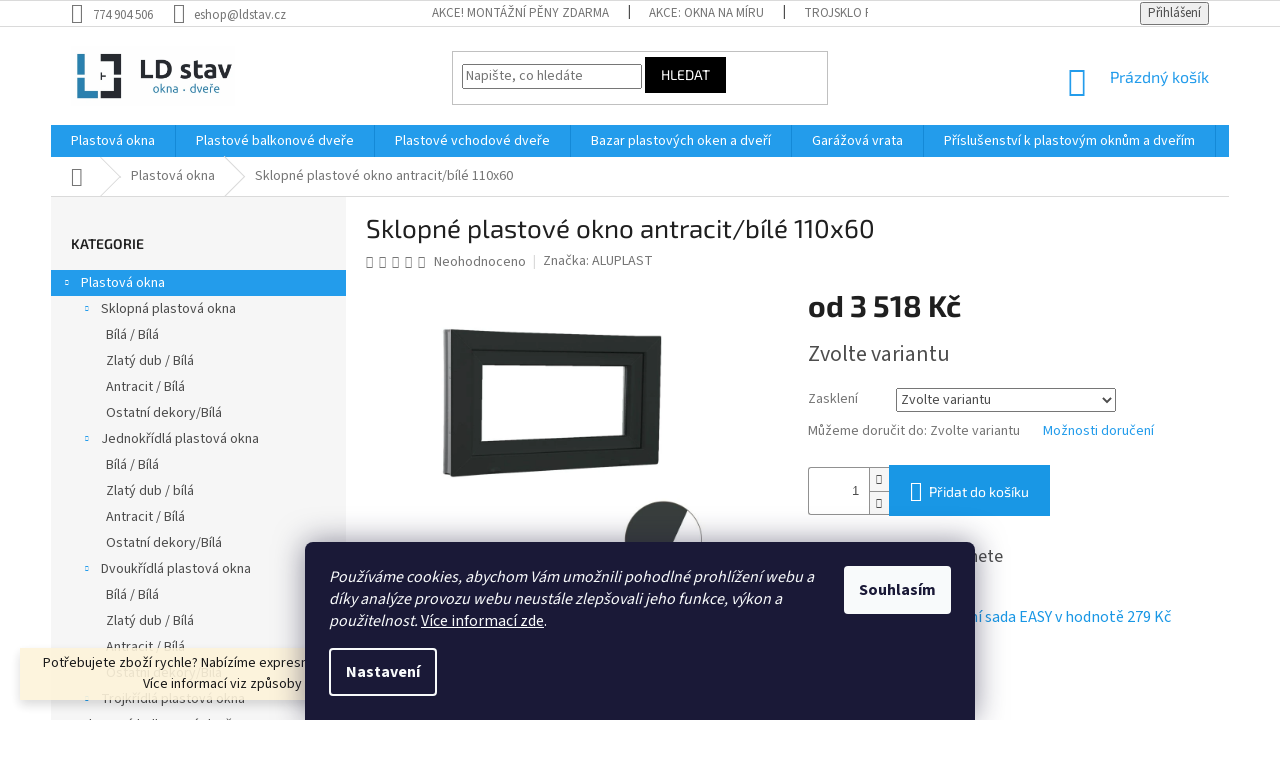

--- FILE ---
content_type: text/html; charset=utf-8
request_url: https://eshop.ldstav.cz/sklopne-plastove-okno-antracit-bile-110x60/
body_size: 38058
content:
<!doctype html><html lang="cs" dir="ltr" class="header-background-light external-fonts-loaded"><head><meta charset="utf-8" /><meta name="viewport" content="width=device-width,initial-scale=1" /><title>Sklopné plastové okno antracit/bílé 110x60 - Plastová okna - LD stav - Plastová okna a dveře</title><link rel="preconnect" href="https://cdn.myshoptet.com" /><link rel="dns-prefetch" href="https://cdn.myshoptet.com" /><link rel="preload" href="https://cdn.myshoptet.com/prj/dist/master/cms/libs/jquery/jquery-1.11.3.min.js" as="script" /><link href="https://cdn.myshoptet.com/prj/dist/master/cms/templates/frontend_templates/shared/css/font-face/source-sans-3.css" rel="stylesheet"><link href="https://cdn.myshoptet.com/prj/dist/master/cms/templates/frontend_templates/shared/css/font-face/exo-2.css" rel="stylesheet"><link href="https://cdn.myshoptet.com/prj/dist/master/shop/dist/font-shoptet-11.css.62c94c7785ff2cea73b2.css" rel="stylesheet"><script>
dataLayer = [];
dataLayer.push({'shoptet' : {
    "pageId": 706,
    "pageType": "productDetail",
    "currency": "CZK",
    "currencyInfo": {
        "decimalSeparator": ",",
        "exchangeRate": 1,
        "priceDecimalPlaces": 2,
        "symbol": "K\u010d",
        "symbolLeft": 0,
        "thousandSeparator": " "
    },
    "language": "cs",
    "projectId": 431394,
    "product": {
        "id": 1272,
        "guid": "21e5d1b2-c78c-11ec-b417-bc97e1a74491",
        "hasVariants": true,
        "codes": [
            {
                "code": "1272\/DVO"
            },
            {
                "code": "1272\/TRO"
            }
        ],
        "name": "Sklopn\u00e9 plastov\u00e9 okno antracit\/b\u00edl\u00e9 110x60",
        "appendix": "",
        "weight": 17,
        "manufacturer": "ALUPLAST",
        "manufacturerGuid": "1EF5333E783E6C448EC0DA0BA3DED3EE",
        "currentCategory": "Plastov\u00e1 okna",
        "currentCategoryGuid": "3a5e030e-80bf-11eb-bbb3-b8ca3a6063f8",
        "defaultCategory": "Plastov\u00e1 okna",
        "defaultCategoryGuid": "3a5e030e-80bf-11eb-bbb3-b8ca3a6063f8",
        "currency": "CZK",
        "priceWithVatMin": 3518,
        "priceWithVatMax": 3945
    },
    "stocks": [
        {
            "id": "ext",
            "title": "Sklad",
            "isDeliveryPoint": 0,
            "visibleOnEshop": 1
        }
    ],
    "cartInfo": {
        "id": null,
        "freeShipping": false,
        "freeShippingFrom": null,
        "leftToFreeGift": {
            "formattedPrice": "0 K\u010d",
            "priceLeft": 0
        },
        "freeGift": false,
        "leftToFreeShipping": {
            "priceLeft": null,
            "dependOnRegion": null,
            "formattedPrice": null
        },
        "discountCoupon": [],
        "getNoBillingShippingPrice": {
            "withoutVat": 0,
            "vat": 0,
            "withVat": 0
        },
        "cartItems": [],
        "taxMode": "ORDINARY"
    },
    "cart": [],
    "customer": {
        "priceRatio": 1,
        "priceListId": 1,
        "groupId": null,
        "registered": false,
        "mainAccount": false
    }
}});
dataLayer.push({'cookie_consent' : {
    "marketing": "denied",
    "analytics": "denied"
}});
document.addEventListener('DOMContentLoaded', function() {
    shoptet.consent.onAccept(function(agreements) {
        if (agreements.length == 0) {
            return;
        }
        dataLayer.push({
            'cookie_consent' : {
                'marketing' : (agreements.includes(shoptet.config.cookiesConsentOptPersonalisation)
                    ? 'granted' : 'denied'),
                'analytics': (agreements.includes(shoptet.config.cookiesConsentOptAnalytics)
                    ? 'granted' : 'denied')
            },
            'event': 'cookie_consent'
        });
    });
});
</script>

<!-- Google Tag Manager -->
<script>(function(w,d,s,l,i){w[l]=w[l]||[];w[l].push({'gtm.start':
new Date().getTime(),event:'gtm.js'});var f=d.getElementsByTagName(s)[0],
j=d.createElement(s),dl=l!='dataLayer'?'&l='+l:'';j.async=true;j.src=
'https://www.googletagmanager.com/gtm.js?id='+i+dl;f.parentNode.insertBefore(j,f);
})(window,document,'script','dataLayer','GTM-T25267J');</script>
<!-- End Google Tag Manager -->

<meta property="og:type" content="website"><meta property="og:site_name" content="eshop.ldstav.cz"><meta property="og:url" content="https://eshop.ldstav.cz/sklopne-plastove-okno-antracit-bile-110x60/"><meta property="og:title" content="Sklopné plastové okno antracit/bílé 110x60 - Plastová okna - LD stav - Plastová okna a dveře"><meta name="author" content="LD stav - Plastová okna a dveře"><meta name="web_author" content="Shoptet.cz"><meta name="dcterms.rightsHolder" content="eshop.ldstav.cz"><meta name="robots" content="index,follow"><meta property="og:image" content="https://cdn.myshoptet.com/usr/eshop.ldstav.cz/user/shop/big/1272-2_s-2-1-a-e.jpg?67330db9"><meta property="og:description" content=" 

Plastové okno s vysokou tepelnou a akustickou izolací. Masivní konstrukce s vysokým zesílením v nejvíce namáhaných bodech zaručuje neměnnost tvaru, a tím i dlouholeté fungování.

Okna jsou vyztuženy originálními ocelovými zinkovanými výztuhami v tloušťce 1,5 mm. 
Součástí okna je bílá hliníková klika a krytky…"><meta name="description" content=" 

Plastové okno s vysokou tepelnou a akustickou izolací. Masivní konstrukce s vysokým zesílením v nejvíce namáhaných bodech zaručuje neměnnost tvaru, a tím i dlouholeté fungování.

Okna jsou vyztuženy originálními ocelovými zinkovanými výztuhami v tloušťce 1,5 mm. 
Součástí okna je bílá hliníková klika a krytky…"><meta name="google-site-verification" content="Z3cqWc3AEKDYnssNZhNrcCu4ZVJpSu5L_E-VxzmWfTU"><meta property="product:price:amount" content="3518"><meta property="product:price:currency" content="CZK"><style>:root {--color-primary: #239ceb;--color-primary-h: 204;--color-primary-s: 83%;--color-primary-l: 53%;--color-primary-hover: #1997e5;--color-primary-hover-h: 203;--color-primary-hover-s: 80%;--color-primary-hover-l: 50%;--color-secondary: #1997e5;--color-secondary-h: 203;--color-secondary-s: 80%;--color-secondary-l: 50%;--color-secondary-hover: #1997e5;--color-secondary-hover-h: 203;--color-secondary-hover-s: 80%;--color-secondary-hover-l: 50%;--color-tertiary: #000000;--color-tertiary-h: 0;--color-tertiary-s: 0%;--color-tertiary-l: 0%;--color-tertiary-hover: #000000;--color-tertiary-hover-h: 0;--color-tertiary-hover-s: 0%;--color-tertiary-hover-l: 0%;--color-header-background: #ffffff;--template-font: "Source Sans 3";--template-headings-font: "Exo 2";--header-background-url: url("[data-uri]");--cookies-notice-background: #1A1937;--cookies-notice-color: #F8FAFB;--cookies-notice-button-hover: #f5f5f5;--cookies-notice-link-hover: #27263f;--templates-update-management-preview-mode-content: "Náhled aktualizací šablony je aktivní pro váš prohlížeč."}</style>
    
    <link href="https://cdn.myshoptet.com/prj/dist/master/shop/dist/main-11.less.fcb4a42d7bd8a71b7ee2.css" rel="stylesheet" />
        
    <script>var shoptet = shoptet || {};</script>
    <script src="https://cdn.myshoptet.com/prj/dist/master/shop/dist/main-3g-header.js.05f199e7fd2450312de2.js"></script>
<!-- User include --><!-- api 422(76) html code header -->
<link rel="stylesheet" href="https://cdn.myshoptet.com/usr/api2.dklab.cz/user/documents/_doplnky/odpocet/431394/771/431394_771.css" type="text/css" /><style>
        :root {            
            --dklab-countdown-category-text-color: #FFFFFF;
            --dklab-countdown-detail-text-color: #FFFFFF;
            --dklab-countdown-background-lower-color: #F52A07;
            --dklab-countdown-background-upper-color: #F52A07;
            --dklab-countdown-background-lower-color-detail: #F52A07;
            --dklab-countdown-background-upper-color-detail: #F52A07;
            --dklab-countdown-carousel-text-color: #FFFFFF;            
            --dklab-countdown-radius: 0px;
            --dklab-countdown-carousel-background-color: #2D58FF;
        }
        body:not(.type-detail) .flags-extra .flag.flag-discount {display: none !important;}</style>
<!-- api 498(150) html code header -->
<script async src="https://scripts.luigisbox.tech/LBX-784871.js"></script><meta name="luigisbox-tracker-id" content="620556-784871,cs"/><script type="text/javascript">const isPlpEnabled = sessionStorage.getItem('lbPlpEnabled') === 'true';if (isPlpEnabled) {const style = document.createElement("style");style.type = "text/css";style.id = "lb-plp-style";style.textContent = `body.type-category #content-wrapper,body.type-search #content-wrapper,body.type-category #content,body.type-search #content,body.type-category #content-in,body.type-search #content-in,body.type-category #main-in,body.type-search #main-in {min-height: 100vh;}body.type-category #content-wrapper > *,body.type-search #content-wrapper > *,body.type-category #content > *,body.type-search #content > *,body.type-category #content-in > *,body.type-search #content-in > *,body.type-category #main-in > *,body.type-search #main-in > * {display: none;}`;document.head.appendChild(style);}</script>
<!-- api 608(256) html code header -->
<link rel="stylesheet" href="https://cdn.myshoptet.com/usr/api2.dklab.cz/user/documents/_doplnky/bannery/431394/3442/431394_3442.css" type="text/css" /><style>
        :root {
            --dklab-bannery-b-hp-padding: 5px;
            --dklab-bannery-b-hp-box-padding: 5px;
            --dklab-bannery-b-hp-big-screen: 16.667%;
            --dklab-bannery-b-hp-medium-screen: 16.667%;
            --dklab-bannery-b-hp-small-screen: 33.333%;
            --dklab-bannery-b-hp-tablet-screen: 33.333%;
            --dklab-bannery-b-hp-mobile-screen: 33.333%;

            --dklab-bannery-i-hp-icon-color: #000000;
            --dklab-bannery-i-hp-color: #000000;
            --dklab-bannery-i-hp-background: #FFFFFF;            
            
            --dklab-bannery-i-d-icon-color: #000000;
            --dklab-bannery-i-d-color: #000000;
            --dklab-bannery-i-d-background: #FFFFFF;


            --dklab-bannery-i-hp-w-big-screen: 4;
            --dklab-bannery-i-hp-w-medium-screen: 4;
            --dklab-bannery-i-hp-w-small-screen: 4;
            --dklab-bannery-i-hp-w-tablet-screen: 4;
            --dklab-bannery-i-hp-w-mobile-screen: 2;
            
            --dklab-bannery-i-d-w-big-screen: 3;
            --dklab-bannery-i-d-w-medium-screen: 3;
            --dklab-bannery-i-d-w-small-screen: 3;
            --dklab-bannery-i-d-w-tablet-screen: 3;
            --dklab-bannery-i-d-w-mobile-screen: 3;

        }</style>
<!-- api 879(518) html code header -->
<script data-info="ChatGo zakaznicky Messenger chat" async defer type="application/javascript" src="https://static.chatgo.cz/api/v1/plugin/chatbox/133808213362743.js"></script>
<!-- service 605(253) html code header -->
<link rel="stylesheet" href="https://cdn.myshoptet.com/usr/shoptet.tomashlad.eu/user/documents/extras/notifications-v2/screen.min.css?v=26"/>

<!-- service 608(256) html code header -->
<link rel="stylesheet" href="https://cdn.myshoptet.com/usr/api.dklab.cz/user/documents/fontawesome/css/all.css?v=1.02" type="text/css" />
<!-- service 619(267) html code header -->
<link href="https://cdn.myshoptet.com/usr/fvstudio.myshoptet.com/user/documents/addons/cartupsell.min.css?24.11.1" rel="stylesheet">
<!-- project html code header -->
<style>
.shp-tab {font-weight:600; color:black; font-size:15px;}
.topic .active .navigation .navigation-in .menu {background-color:#2980ae;}
</style>
<meta name="facebook-domain-verification" content="yf05fpjt3u1av1qqj40frh0qjfz8eo" />
<meta name="msvalidate.01" content="ADF83D3527E9735CDDB72E0A3642D1E1" />
<meta name="google-site-verification" content="onbnwwSfxHouWTjrFe8BXzvoRGRCwPRExCkJmn15hLU" />
<meta name="seznam-wmt" content="Vi6reqwBK2jJopMGYNf0850pjzrc8FOo" /> 


<!-- /User include --><link rel="shortcut icon" href="/favicon.ico" type="image/x-icon" /><link rel="canonical" href="https://eshop.ldstav.cz/sklopne-plastove-okno-antracit-bile-110x60/" />    <script>
        var _hwq = _hwq || [];
        _hwq.push(['setKey', '5BEE5170E9C43F8BDD6BAD4A15C30803']);
        _hwq.push(['setTopPos', '100']);
        _hwq.push(['showWidget', '21']);
        (function() {
            var ho = document.createElement('script');
            ho.src = 'https://cz.im9.cz/direct/i/gjs.php?n=wdgt&sak=5BEE5170E9C43F8BDD6BAD4A15C30803';
            var s = document.getElementsByTagName('script')[0]; s.parentNode.insertBefore(ho, s);
        })();
    </script>
    <!-- Global site tag (gtag.js) - Google Analytics -->
    <script async src="https://www.googletagmanager.com/gtag/js?id=G-XNHGJTZ6M1"></script>
    <script>
        
        window.dataLayer = window.dataLayer || [];
        function gtag(){dataLayer.push(arguments);}
        

                    console.debug('default consent data');

            gtag('consent', 'default', {"ad_storage":"denied","analytics_storage":"denied","ad_user_data":"denied","ad_personalization":"denied","wait_for_update":500});
            dataLayer.push({
                'event': 'default_consent'
            });
        
        gtag('js', new Date());

        
                gtag('config', 'G-XNHGJTZ6M1', {"groups":"GA4","send_page_view":false,"content_group":"productDetail","currency":"CZK","page_language":"cs"});
        
                gtag('config', 'AW-370244455', {"allow_enhanced_conversions":true});
        
        
        
        
        
                    gtag('event', 'page_view', {"send_to":"GA4","page_language":"cs","content_group":"productDetail","currency":"CZK"});
        
                gtag('set', 'currency', 'CZK');

        gtag('event', 'view_item', {
            "send_to": "UA",
            "items": [
                {
                    "id": "1272\/DVO",
                    "name": "Sklopn\u00e9 plastov\u00e9 okno antracit\/b\u00edl\u00e9 110x60",
                    "category": "Plastov\u00e1 okna",
                                        "brand": "ALUPLAST",
                                                            "variant": "Zasklen\u00ed: Dvojsklo Ug= 1,1",
                                        "price": 2907.44
                }
            ]
        });
        
        
        
        
        
                    gtag('event', 'view_item', {"send_to":"GA4","page_language":"cs","content_group":"productDetail","value":2907.4400000000001,"currency":"CZK","items":[{"item_id":"1272\/DVO","item_name":"Sklopn\u00e9 plastov\u00e9 okno antracit\/b\u00edl\u00e9 110x60","item_brand":"ALUPLAST","item_category":"Plastov\u00e1 okna","item_variant":"1272\/DVO~Zasklen\u00ed: Dvojsklo Ug= 1,1","price":2907.4400000000001,"quantity":1,"index":0}]});
        
        
        
        
        
        
        
        document.addEventListener('DOMContentLoaded', function() {
            if (typeof shoptet.tracking !== 'undefined') {
                for (var id in shoptet.tracking.bannersList) {
                    gtag('event', 'view_promotion', {
                        "send_to": "UA",
                        "promotions": [
                            {
                                "id": shoptet.tracking.bannersList[id].id,
                                "name": shoptet.tracking.bannersList[id].name,
                                "position": shoptet.tracking.bannersList[id].position
                            }
                        ]
                    });
                }
            }

            shoptet.consent.onAccept(function(agreements) {
                if (agreements.length !== 0) {
                    console.debug('gtag consent accept');
                    var gtagConsentPayload =  {
                        'ad_storage': agreements.includes(shoptet.config.cookiesConsentOptPersonalisation)
                            ? 'granted' : 'denied',
                        'analytics_storage': agreements.includes(shoptet.config.cookiesConsentOptAnalytics)
                            ? 'granted' : 'denied',
                                                                                                'ad_user_data': agreements.includes(shoptet.config.cookiesConsentOptPersonalisation)
                            ? 'granted' : 'denied',
                        'ad_personalization': agreements.includes(shoptet.config.cookiesConsentOptPersonalisation)
                            ? 'granted' : 'denied',
                        };
                    console.debug('update consent data', gtagConsentPayload);
                    gtag('consent', 'update', gtagConsentPayload);
                    dataLayer.push(
                        { 'event': 'update_consent' }
                    );
                }
            });
        });
    </script>
<script>
    (function(t, r, a, c, k, i, n, g) { t['ROIDataObject'] = k;
    t[k]=t[k]||function(){ (t[k].q=t[k].q||[]).push(arguments) },t[k].c=i;n=r.createElement(a),
    g=r.getElementsByTagName(a)[0];n.async=1;n.src=c;g.parentNode.insertBefore(n,g)
    })(window, document, 'script', '//www.heureka.cz/ocm/sdk.js?source=shoptet&version=2&page=product_detail', 'heureka', 'cz');

    heureka('set_user_consent', 0);
</script>
</head><body class="desktop id-706 in-plastova-okna template-11 type-product type-detail multiple-columns-body columns-3 ums_forms_redesign--off ums_a11y_category_page--on ums_discussion_rating_forms--off ums_flags_display_unification--on ums_a11y_login--on mobile-header-version-0"><noscript>
    <style>
        #header {
            padding-top: 0;
            position: relative !important;
            top: 0;
        }
        .header-navigation {
            position: relative !important;
        }
        .overall-wrapper {
            margin: 0 !important;
        }
        body:not(.ready) {
            visibility: visible !important;
        }
    </style>
    <div class="no-javascript">
        <div class="no-javascript__title">Musíte změnit nastavení vašeho prohlížeče</div>
        <div class="no-javascript__text">Podívejte se na: <a href="https://www.google.com/support/bin/answer.py?answer=23852">Jak povolit JavaScript ve vašem prohlížeči</a>.</div>
        <div class="no-javascript__text">Pokud používáte software na blokování reklam, může být nutné povolit JavaScript z této stránky.</div>
        <div class="no-javascript__text">Děkujeme.</div>
    </div>
</noscript>

        <div id="fb-root"></div>
        <script>
            window.fbAsyncInit = function() {
                FB.init({
//                    appId            : 'your-app-id',
                    autoLogAppEvents : true,
                    xfbml            : true,
                    version          : 'v19.0'
                });
            };
        </script>
        <script async defer crossorigin="anonymous" src="https://connect.facebook.net/cs_CZ/sdk.js"></script>
<!-- Google Tag Manager (noscript) -->
<noscript><iframe src="https://www.googletagmanager.com/ns.html?id=GTM-T25267J"
height="0" width="0" style="display:none;visibility:hidden"></iframe></noscript>
<!-- End Google Tag Manager (noscript) -->

    <div class="siteCookies siteCookies--bottom siteCookies--dark js-siteCookies" role="dialog" data-testid="cookiesPopup" data-nosnippet>
        <div class="siteCookies__form">
            <div class="siteCookies__content">
                <div class="siteCookies__text">
                    <em>Používáme cookies, abychom Vám umožnili pohodlné prohlížení webu a díky analýze provozu webu neustále zlepšovali jeho funkce, výkon a použitelnost. </em><a href="http://eshop.ldstav.cz/podminky-ochrany-osobnich-udaju/" target="\">Více informací zde</a>.
                </div>
                <p class="siteCookies__links">
                    <button class="siteCookies__link js-cookies-settings" aria-label="Nastavení cookies" data-testid="cookiesSettings">Nastavení</button>
                </p>
            </div>
            <div class="siteCookies__buttonWrap">
                                <button class="siteCookies__button js-cookiesConsentSubmit" value="all" aria-label="Přijmout cookies" data-testid="buttonCookiesAccept">Souhlasím</button>
            </div>
        </div>
        <script>
            document.addEventListener("DOMContentLoaded", () => {
                const siteCookies = document.querySelector('.js-siteCookies');
                document.addEventListener("scroll", shoptet.common.throttle(() => {
                    const st = document.documentElement.scrollTop;
                    if (st > 1) {
                        siteCookies.classList.add('siteCookies--scrolled');
                    } else {
                        siteCookies.classList.remove('siteCookies--scrolled');
                    }
                }, 100));
            });
        </script>
    </div>
<a href="#content" class="skip-link sr-only">Přejít na obsah</a><div class="overall-wrapper"><div class="site-msg information"><div class="container"><div class="text">Potřebujete zboží rychle? Nabízíme expresní výrobu našich produktů. Více informací viz způsoby dopravy.</div><div class="close js-close-information-msg"></div></div></div><div class="user-action"><div class="container">
    <div class="user-action-in">
                    <div id="login" class="user-action-login popup-widget login-widget" role="dialog" aria-labelledby="loginHeading">
        <div class="popup-widget-inner">
                            <h2 id="loginHeading">Přihlášení k vašemu účtu</h2><div id="customerLogin"><form action="/action/Customer/Login/" method="post" id="formLoginIncluded" class="csrf-enabled formLogin" data-testid="formLogin"><input type="hidden" name="referer" value="" /><div class="form-group"><div class="input-wrapper email js-validated-element-wrapper no-label"><input type="email" name="email" class="form-control" autofocus placeholder="E-mailová adresa (např. jan@novak.cz)" data-testid="inputEmail" autocomplete="email" required /></div></div><div class="form-group"><div class="input-wrapper password js-validated-element-wrapper no-label"><input type="password" name="password" class="form-control" placeholder="Heslo" data-testid="inputPassword" autocomplete="current-password" required /><span class="no-display">Nemůžete vyplnit toto pole</span><input type="text" name="surname" value="" class="no-display" /></div></div><div class="form-group"><div class="login-wrapper"><button type="submit" class="btn btn-secondary btn-text btn-login" data-testid="buttonSubmit">Přihlásit se</button><div class="password-helper"><a href="/registrace/" data-testid="signup" rel="nofollow">Nová registrace</a><a href="/klient/zapomenute-heslo/" rel="nofollow">Zapomenuté heslo</a></div></div></div></form>
</div>                    </div>
    </div>

                            <div id="cart-widget" class="user-action-cart popup-widget cart-widget loader-wrapper" data-testid="popupCartWidget" role="dialog" aria-hidden="true">
    <div class="popup-widget-inner cart-widget-inner place-cart-here">
        <div class="loader-overlay">
            <div class="loader"></div>
        </div>
    </div>

    <div class="cart-widget-button">
        <a href="/kosik/" class="btn btn-conversion" id="continue-order-button" rel="nofollow" data-testid="buttonNextStep">Pokračovat do košíku</a>
    </div>
</div>
            </div>
</div>
</div><div class="top-navigation-bar" data-testid="topNavigationBar">

    <div class="container">

        <div class="top-navigation-contacts">
            <strong>Zákaznická podpora:</strong><a href="tel:774904506" class="project-phone" aria-label="Zavolat na 774904506" data-testid="contactboxPhone"><span>774 904 506</span></a><a href="mailto:eshop@ldstav.cz" class="project-email" data-testid="contactboxEmail"><span>eshop@ldstav.cz</span></a>        </div>

                            <div class="top-navigation-menu">
                <div class="top-navigation-menu-trigger"></div>
                <ul class="top-navigation-bar-menu">
                                            <li class="top-navigation-menu-item-1065">
                            <a href="/akce--pena-zdarma/">AKCE! Montážní pěny ZDARMA</a>
                        </li>
                                            <li class="top-navigation-menu-item-1040">
                            <a href="/okna-na-miru/">AKCE: OKNA NA MÍRU</a>
                        </li>
                                            <li class="top-navigation-menu-item-1025">
                            <a href="/trojsklo-pro-vase-okna-zvyste-tepelnou-a-zvukovou-izolaci-vaseho-domu/">Trojsklo pro Vaše okna - zvyšte tepelnou a zvukovou izolaci</a>
                        </li>
                                            <li class="top-navigation-menu-item-1020">
                            <a href="/ziskejte-okna-zadarmo/">Dotace na výměnu oken a dveří – vše, co potřebujete vědět</a>
                        </li>
                                            <li class="top-navigation-menu-item-787">
                            <a href="/doprava-a-platba/">Doprava a platba</a>
                        </li>
                                            <li class="top-navigation-menu-item-external-36">
                            <a href="https://eshop.ldstav.cz/doprava-a-platba/">Osobní odběr</a>
                        </li>
                                            <li class="top-navigation-menu-item-790">
                            <a href="/pruvodce-nakupem-a-montazi/">Průvodce nákupem a montáží</a>
                        </li>
                                            <li class="top-navigation-menu-item-39">
                            <a href="/obchodni-podminky/">Obchodní podmínky</a>
                        </li>
                                            <li class="top-navigation-menu-item-793">
                            <a href="/podminky-odstoupeni-od-smlouvy/">Podmínky odstoupení od smlouvy</a>
                        </li>
                                            <li class="top-navigation-menu-item-691">
                            <a href="/podminky-ochrany-osobnich-udaju/">Podmínky ochrany osobních údajů </a>
                        </li>
                                    </ul>
                <ul class="top-navigation-bar-menu-helper"></ul>
            </div>
        
        <div class="top-navigation-tools">
            <div class="responsive-tools">
                <a href="#" class="toggle-window" data-target="search" aria-label="Hledat" data-testid="linkSearchIcon"></a>
                                                            <a href="#" class="toggle-window" data-target="login"></a>
                                                    <a href="#" class="toggle-window" data-target="navigation" aria-label="Menu" data-testid="hamburgerMenu"></a>
            </div>
                        <button class="top-nav-button top-nav-button-login toggle-window" type="button" data-target="login" aria-haspopup="dialog" aria-controls="login" aria-expanded="false" data-testid="signin"><span>Přihlášení</span></button>        </div>

    </div>

</div>
<header id="header"><div class="container navigation-wrapper">
    <div class="header-top">
        <div class="site-name-wrapper">
            <div class="site-name"><a href="/" data-testid="linkWebsiteLogo"><img src="https://cdn.myshoptet.com/usr/eshop.ldstav.cz/user/logos/logo-eshop-sm.jpeg" alt="LD stav - Plastová okna a dveře" fetchpriority="low" /></a></div>        </div>
        <div class="search" itemscope itemtype="https://schema.org/WebSite">
            <meta itemprop="headline" content="Plastová okna"/><meta itemprop="url" content="https://eshop.ldstav.cz"/><meta itemprop="text" content="&amp;amp;nbsp; Plastové okno s vysokou tepelnou a akustickou izolací. Masivní konstrukce s vysokým zesílením v nejvíce namáhaných bodech zaručuje neměnnost tvaru, a&amp;amp;nbsp;tím i&amp;amp;nbsp;dlouholeté fungování. Okna jsou vyztuženy originálními ocelovými zinkovanými výztuhami v tloušťce 1,5 mm. Součástí okna je bílá..."/>            <form action="/action/ProductSearch/prepareString/" method="post"
    id="formSearchForm" class="search-form compact-form js-search-main"
    itemprop="potentialAction" itemscope itemtype="https://schema.org/SearchAction" data-testid="searchForm">
    <fieldset>
        <meta itemprop="target"
            content="https://eshop.ldstav.cz/vyhledavani/?string={string}"/>
        <input type="hidden" name="language" value="cs"/>
        
            
<input
    type="search"
    name="string"
        class="query-input form-control search-input js-search-input"
    placeholder="Napište, co hledáte"
    autocomplete="off"
    required
    itemprop="query-input"
    aria-label="Vyhledávání"
    data-testid="searchInput"
>
            <button type="submit" class="btn btn-default" data-testid="searchBtn">Hledat</button>
        
    </fieldset>
</form>
        </div>
        <div class="navigation-buttons">
                
    <a href="/kosik/" class="btn btn-icon toggle-window cart-count" data-target="cart" data-hover="true" data-redirect="true" data-testid="headerCart" rel="nofollow" aria-haspopup="dialog" aria-expanded="false" aria-controls="cart-widget">
        
                <span class="sr-only">Nákupní košík</span>
        
            <span class="cart-price visible-lg-inline-block" data-testid="headerCartPrice">
                                    Prázdný košík                            </span>
        
    
            </a>
        </div>
    </div>
    <nav id="navigation" aria-label="Hlavní menu" data-collapsible="true"><div class="navigation-in menu"><ul class="menu-level-1" role="menubar" data-testid="headerMenuItems"><li class="menu-item-706 ext" role="none"><a href="/plastova-okna/" class="active" data-testid="headerMenuItem" role="menuitem" aria-haspopup="true" aria-expanded="false"><b>Plastová okna</b><span class="submenu-arrow"></span></a><ul class="menu-level-2" aria-label="Plastová okna" tabindex="-1" role="menu"><li class="menu-item-727 has-third-level" role="none"><a href="/sklopna-plastova-okna/" class="menu-image" data-testid="headerMenuItem" tabindex="-1" aria-hidden="true"><img src="data:image/svg+xml,%3Csvg%20width%3D%22140%22%20height%3D%22100%22%20xmlns%3D%22http%3A%2F%2Fwww.w3.org%2F2000%2Fsvg%22%3E%3C%2Fsvg%3E" alt="" aria-hidden="true" width="140" height="100"  data-src="https://cdn.myshoptet.com/usr/eshop.ldstav.cz/user/categories/thumb/70_x_70_l-s.jpg" fetchpriority="low" /></a><div><a href="/sklopna-plastova-okna/" data-testid="headerMenuItem" role="menuitem"><span>Sklopná plastová okna</span></a>
                                                    <ul class="menu-level-3" role="menu">
                                                                    <li class="menu-item-885" role="none">
                                        <a href="/bila-bila/" data-testid="headerMenuItem" role="menuitem">
                                            Bílá / Bílá</a>,                                    </li>
                                                                    <li class="menu-item-888" role="none">
                                        <a href="/zlaty-dub-bila/" data-testid="headerMenuItem" role="menuitem">
                                            Zlatý dub / Bílá</a>,                                    </li>
                                                                    <li class="menu-item-891" role="none">
                                        <a href="/antracit-bila/" data-testid="headerMenuItem" role="menuitem">
                                            Antracit / Bílá</a>,                                    </li>
                                                                    <li class="menu-item-951" role="none">
                                        <a href="/plastova-okna-ostatni-dekory-hneda-sklopna-jednokridla/" data-testid="headerMenuItem" role="menuitem">
                                            Ostatní dekory/Bílá</a>                                    </li>
                                                            </ul>
                        </div></li><li class="menu-item-718 has-third-level" role="none"><a href="/jednokridla-plastova-okna/" class="menu-image" data-testid="headerMenuItem" tabindex="-1" aria-hidden="true"><img src="data:image/svg+xml,%3Csvg%20width%3D%22140%22%20height%3D%22100%22%20xmlns%3D%22http%3A%2F%2Fwww.w3.org%2F2000%2Fsvg%22%3E%3C%2Fsvg%3E" alt="" aria-hidden="true" width="140" height="100"  data-src="https://cdn.myshoptet.com/usr/eshop.ldstav.cz/user/categories/thumb/70_x_70_l-o.jpg" fetchpriority="low" /></a><div><a href="/jednokridla-plastova-okna/" data-testid="headerMenuItem" role="menuitem"><span>Jednokřídlá plastová okna</span></a>
                                                    <ul class="menu-level-3" role="menu">
                                                                    <li class="menu-item-855" role="none">
                                        <a href="/bila-bila-2/" data-testid="headerMenuItem" role="menuitem">
                                            Bílá / Bílá</a>,                                    </li>
                                                                    <li class="menu-item-861" role="none">
                                        <a href="/zlaty-dub-bila-2/" data-testid="headerMenuItem" role="menuitem">
                                            Zlatý dub / bílá</a>,                                    </li>
                                                                    <li class="menu-item-882" role="none">
                                        <a href="/antracit-bila-2/" data-testid="headerMenuItem" role="menuitem">
                                            Antracit / Bílá</a>,                                    </li>
                                                                    <li class="menu-item-948" role="none">
                                        <a href="/plastova-okna-hneda-ostatni-dekory-jednokridla/" data-testid="headerMenuItem" role="menuitem">
                                            Ostatní dekory/Bílá</a>                                    </li>
                                                            </ul>
                        </div></li><li class="menu-item-721 has-third-level" role="none"><a href="/dvoukridla-plastova-okna/" class="menu-image" data-testid="headerMenuItem" tabindex="-1" aria-hidden="true"><img src="data:image/svg+xml,%3Csvg%20width%3D%22140%22%20height%3D%22100%22%20xmlns%3D%22http%3A%2F%2Fwww.w3.org%2F2000%2Fsvg%22%3E%3C%2Fsvg%3E" alt="" aria-hidden="true" width="140" height="100"  data-src="https://cdn.myshoptet.com/usr/eshop.ldstav.cz/user/categories/thumb/dvoukridla.jpg" fetchpriority="low" /></a><div><a href="/dvoukridla-plastova-okna/" data-testid="headerMenuItem" role="menuitem"><span>Dvoukřídlá plastová okna</span></a>
                                                    <ul class="menu-level-3" role="menu">
                                                                    <li class="menu-item-894" role="none">
                                        <a href="/bila-bila-3/" data-testid="headerMenuItem" role="menuitem">
                                            Bílá / Bílá</a>,                                    </li>
                                                                    <li class="menu-item-897" role="none">
                                        <a href="/zlaty-dub-bila-3/" data-testid="headerMenuItem" role="menuitem">
                                            Zlatý dub / Bílá</a>,                                    </li>
                                                                    <li class="menu-item-900" role="none">
                                        <a href="/antracit-bila-3/" data-testid="headerMenuItem" role="menuitem">
                                            Antracit / Bílá</a>,                                    </li>
                                                                    <li class="menu-item-954" role="none">
                                        <a href="/plastova-okna-dvoukridla-ostatni-dekory-bila/" data-testid="headerMenuItem" role="menuitem">
                                            Ostatní dekory/Bílá</a>                                    </li>
                                                            </ul>
                        </div></li><li class="menu-item-966 has-third-level" role="none"><a href="/trojkridla-plastova-okna/" class="menu-image" data-testid="headerMenuItem" tabindex="-1" aria-hidden="true"><img src="data:image/svg+xml,%3Csvg%20width%3D%22140%22%20height%3D%22100%22%20xmlns%3D%22http%3A%2F%2Fwww.w3.org%2F2000%2Fsvg%22%3E%3C%2Fsvg%3E" alt="" aria-hidden="true" width="140" height="100"  data-src="https://cdn.myshoptet.com/usr/eshop.ldstav.cz/user/categories/thumb/3522.jpg" fetchpriority="low" /></a><div><a href="/trojkridla-plastova-okna/" data-testid="headerMenuItem" role="menuitem"><span>Trojkřídlá plastová okna</span></a>
                                                    <ul class="menu-level-3" role="menu">
                                                                    <li class="menu-item-969" role="none">
                                        <a href="/bila-bila-6/" data-testid="headerMenuItem" role="menuitem">
                                            Bílá / Bílá</a>,                                    </li>
                                                                    <li class="menu-item-972" role="none">
                                        <a href="/zlaty-dub-bila-6/" data-testid="headerMenuItem" role="menuitem">
                                            Zlatý dub / Bílá</a>,                                    </li>
                                                                    <li class="menu-item-975" role="none">
                                        <a href="/antracit-bila-6/" data-testid="headerMenuItem" role="menuitem">
                                            Antracit / Bílá</a>,                                    </li>
                                                                    <li class="menu-item-978" role="none">
                                        <a href="/ostatni-dekory-bila/" data-testid="headerMenuItem" role="menuitem">
                                            Ostatní dekory/Bílá</a>                                    </li>
                                                            </ul>
                        </div></li></ul></li>
<li class="menu-item-748 ext" role="none"><a href="/plastove-dvere/" data-testid="headerMenuItem" role="menuitem" aria-haspopup="true" aria-expanded="false"><b>Plastové balkonové dveře</b><span class="submenu-arrow"></span></a><ul class="menu-level-2" aria-label="Plastové balkonové dveře" tabindex="-1" role="menu"><li class="menu-item-733 has-third-level" role="none"><a href="/jednokridle-plastove-balkonove-dvere/" class="menu-image" data-testid="headerMenuItem" tabindex="-1" aria-hidden="true"><img src="data:image/svg+xml,%3Csvg%20width%3D%22140%22%20height%3D%22100%22%20xmlns%3D%22http%3A%2F%2Fwww.w3.org%2F2000%2Fsvg%22%3E%3C%2Fsvg%3E" alt="" aria-hidden="true" width="140" height="100"  data-src="https://cdn.myshoptet.com/usr/eshop.ldstav.cz/user/categories/thumb/balkonove-1.png" fetchpriority="low" /></a><div><a href="/jednokridle-plastove-balkonove-dvere/" data-testid="headerMenuItem" role="menuitem"><span>Jednokřídlé balkonové dveře</span></a>
                                                    <ul class="menu-level-3" role="menu">
                                                                    <li class="menu-item-903" role="none">
                                        <a href="/bila-bila-4/" data-testid="headerMenuItem" role="menuitem">
                                            Bílá / Bílá</a>,                                    </li>
                                                                    <li class="menu-item-906" role="none">
                                        <a href="/zlaty-dub-bila-4/" data-testid="headerMenuItem" role="menuitem">
                                            Zlatý dub / Bílá</a>,                                    </li>
                                                                    <li class="menu-item-909" role="none">
                                        <a href="/antracit-bila-4/" data-testid="headerMenuItem" role="menuitem">
                                            Antracit / Bílá</a>,                                    </li>
                                                                    <li class="menu-item-957" role="none">
                                        <a href="/plastove-balkonove-dvere-ostatni-dekory-bila-jednokridle/" data-testid="headerMenuItem" role="menuitem">
                                            Ořech/Bílá</a>                                    </li>
                                                            </ul>
                        </div></li><li class="menu-item-736 has-third-level" role="none"><a href="/dvoukridle-plastove-balkonove-dvere/" class="menu-image" data-testid="headerMenuItem" tabindex="-1" aria-hidden="true"><img src="data:image/svg+xml,%3Csvg%20width%3D%22140%22%20height%3D%22100%22%20xmlns%3D%22http%3A%2F%2Fwww.w3.org%2F2000%2Fsvg%22%3E%3C%2Fsvg%3E" alt="" aria-hidden="true" width="140" height="100"  data-src="https://cdn.myshoptet.com/usr/eshop.ldstav.cz/user/categories/thumb/sklad_oken.jpg" fetchpriority="low" /></a><div><a href="/dvoukridle-plastove-balkonove-dvere/" data-testid="headerMenuItem" role="menuitem"><span>Dvoukřídlé balkonové dveře</span></a>
                                                    <ul class="menu-level-3" role="menu">
                                                                    <li class="menu-item-873" role="none">
                                        <a href="/bila-bila-5/" data-testid="headerMenuItem" role="menuitem">
                                            Bílá / Bílá</a>,                                    </li>
                                                                    <li class="menu-item-876" role="none">
                                        <a href="/zlaty-dub-bila-5/" data-testid="headerMenuItem" role="menuitem">
                                            Zlatý dub / Bílá</a>,                                    </li>
                                                                    <li class="menu-item-879" role="none">
                                        <a href="/antracit-bila-5/" data-testid="headerMenuItem" role="menuitem">
                                            Antracit / Bílá</a>,                                    </li>
                                                                    <li class="menu-item-960" role="none">
                                        <a href="/plastove-balkonove-dvere-ostatni-dekory-dvoukridle/" data-testid="headerMenuItem" role="menuitem">
                                            Ostatní dekory/Bílá</a>                                    </li>
                                                            </ul>
                        </div></li></ul></li>
<li class="menu-item-825 ext" role="none"><a href="/plastove-vchodove-dvere/" data-testid="headerMenuItem" role="menuitem" aria-haspopup="true" aria-expanded="false"><b>Plastové vchodové dveře</b><span class="submenu-arrow"></span></a><ul class="menu-level-2" aria-label="Plastové vchodové dveře" tabindex="-1" role="menu"><li class="menu-item-999 has-third-level" role="none"><a href="/hlavni-vchodove-dvere/" class="menu-image" data-testid="headerMenuItem" tabindex="-1" aria-hidden="true"><img src="data:image/svg+xml,%3Csvg%20width%3D%22140%22%20height%3D%22100%22%20xmlns%3D%22http%3A%2F%2Fwww.w3.org%2F2000%2Fsvg%22%3E%3C%2Fsvg%3E" alt="" aria-hidden="true" width="140" height="100"  data-src="https://cdn.myshoptet.com/usr/eshop.ldstav.cz/user/categories/thumb/vd_b__l__.jpg" fetchpriority="low" /></a><div><a href="/hlavni-vchodove-dvere/" data-testid="headerMenuItem" role="menuitem"><span>Hlavní vchodové dveře</span></a>
                                                    <ul class="menu-level-3" role="menu">
                                                                    <li class="menu-item-1005" role="none">
                                        <a href="/bila-bila-8/" data-testid="headerMenuItem" role="menuitem">
                                            Bílá / Bílá</a>,                                    </li>
                                                                    <li class="menu-item-1008" role="none">
                                        <a href="/zlaty-dub-bila-8/" data-testid="headerMenuItem" role="menuitem">
                                            Zlatý dub / Bílá</a>,                                    </li>
                                                                    <li class="menu-item-1011" role="none">
                                        <a href="/antracit-bila-8/" data-testid="headerMenuItem" role="menuitem">
                                            Antracit / Bílá</a>,                                    </li>
                                                                    <li class="menu-item-1014" role="none">
                                        <a href="/ostatni-dekory-bila-3/" data-testid="headerMenuItem" role="menuitem">
                                            Ostatní dekory/Bílá</a>                                    </li>
                                                            </ul>
                        </div></li></ul></li>
<li class="menu-item-751 ext" role="none"><a href="/bazar-plastovych-oken-a-dveri/" data-testid="headerMenuItem" role="menuitem" aria-haspopup="true" aria-expanded="false"><b>Bazar plastových oken a dveří</b><span class="submenu-arrow"></span></a><ul class="menu-level-2" aria-label="Bazar plastových oken a dveří" tabindex="-1" role="menu"><li class="menu-item-807" role="none"><a href="/plastova-okna-bazar/" class="menu-image" data-testid="headerMenuItem" tabindex="-1" aria-hidden="true"><img src="data:image/svg+xml,%3Csvg%20width%3D%22140%22%20height%3D%22100%22%20xmlns%3D%22http%3A%2F%2Fwww.w3.org%2F2000%2Fsvg%22%3E%3C%2Fsvg%3E" alt="" aria-hidden="true" width="140" height="100"  data-src="https://cdn.myshoptet.com/usr/eshop.ldstav.cz/user/categories/thumb/dvoukridla-1.jpg" fetchpriority="low" /></a><div><a href="/plastova-okna-bazar/" data-testid="headerMenuItem" role="menuitem"><span>Plastová okna - bazar</span></a>
                        </div></li><li class="menu-item-810" role="none"><a href="/plastove-balkonove-dvere-bazar/" class="menu-image" data-testid="headerMenuItem" tabindex="-1" aria-hidden="true"><img src="data:image/svg+xml,%3Csvg%20width%3D%22140%22%20height%3D%22100%22%20xmlns%3D%22http%3A%2F%2Fwww.w3.org%2F2000%2Fsvg%22%3E%3C%2Fsvg%3E" alt="" aria-hidden="true" width="140" height="100"  data-src="https://cdn.myshoptet.com/usr/eshop.ldstav.cz/user/categories/thumb/balkonove2.png" fetchpriority="low" /></a><div><a href="/plastove-balkonove-dvere-bazar/" data-testid="headerMenuItem" role="menuitem"><span>Plastové balkonové dveře - bazar</span></a>
                        </div></li><li class="menu-item-813" role="none"><a href="/vchodove-dvere-plastove-bazar/" class="menu-image" data-testid="headerMenuItem" tabindex="-1" aria-hidden="true"><img src="data:image/svg+xml,%3Csvg%20width%3D%22140%22%20height%3D%22100%22%20xmlns%3D%22http%3A%2F%2Fwww.w3.org%2F2000%2Fsvg%22%3E%3C%2Fsvg%3E" alt="" aria-hidden="true" width="140" height="100"  data-src="https://cdn.myshoptet.com/usr/eshop.ldstav.cz/user/categories/thumb/vchodove2png.png" fetchpriority="low" /></a><div><a href="/vchodove-dvere-plastove-bazar/" data-testid="headerMenuItem" role="menuitem"><span>Vchodové dveře plastové - bazar</span></a>
                        </div></li></ul></li>
<li class="menu-item-715" role="none"><a href="/sekcni-garazova-vrata/" data-testid="headerMenuItem" role="menuitem" aria-expanded="false"><b>Garážová vrata</b></a></li>
<li class="menu-item-745 ext" role="none"><a href="/prislusenstvi-k-plastovym-oknum-a-dverim/" data-testid="headerMenuItem" role="menuitem" aria-haspopup="true" aria-expanded="false"><b>Příslušenství k plastovým oknům a dveřím</b><span class="submenu-arrow"></span></a><ul class="menu-level-2" aria-label="Příslušenství k plastovým oknům a dveřím" tabindex="-1" role="menu"><li class="menu-item-760" role="none"><a href="/parapety/" class="menu-image" data-testid="headerMenuItem" tabindex="-1" aria-hidden="true"><img src="data:image/svg+xml,%3Csvg%20width%3D%22140%22%20height%3D%22100%22%20xmlns%3D%22http%3A%2F%2Fwww.w3.org%2F2000%2Fsvg%22%3E%3C%2Fsvg%3E" alt="" aria-hidden="true" width="140" height="100"  data-src="https://cdn.myshoptet.com/usr/eshop.ldstav.cz/user/categories/thumb/parapet.jpg" fetchpriority="low" /></a><div><a href="/parapety/" data-testid="headerMenuItem" role="menuitem"><span>Parapety</span></a>
                        </div></li><li class="menu-item-801" role="none"><a href="/montazni-sady-peny/" class="menu-image" data-testid="headerMenuItem" tabindex="-1" aria-hidden="true"><img src="data:image/svg+xml,%3Csvg%20width%3D%22140%22%20height%3D%22100%22%20xmlns%3D%22http%3A%2F%2Fwww.w3.org%2F2000%2Fsvg%22%3E%3C%2Fsvg%3E" alt="" aria-hidden="true" width="140" height="100"  data-src="https://cdn.myshoptet.com/usr/eshop.ldstav.cz/user/categories/thumb/mont____n___sada.jpg" fetchpriority="low" /></a><div><a href="/montazni-sady-peny/" data-testid="headerMenuItem" role="menuitem"><span>Montážní sady a pěny</span></a>
                        </div></li><li class="menu-item-918" role="none"><a href="/zaluzie-2/" class="menu-image" data-testid="headerMenuItem" tabindex="-1" aria-hidden="true"><img src="data:image/svg+xml,%3Csvg%20width%3D%22140%22%20height%3D%22100%22%20xmlns%3D%22http%3A%2F%2Fwww.w3.org%2F2000%2Fsvg%22%3E%3C%2Fsvg%3E" alt="" aria-hidden="true" width="140" height="100"  data-src="https://cdn.myshoptet.com/usr/eshop.ldstav.cz/user/categories/thumb/__aluzie.jpg" fetchpriority="low" /></a><div><a href="/zaluzie-2/" data-testid="headerMenuItem" role="menuitem"><span>Žaluzie</span></a>
                        </div></li><li class="menu-item-924" role="none"><a href="/site/" class="menu-image" data-testid="headerMenuItem" tabindex="-1" aria-hidden="true"><img src="data:image/svg+xml,%3Csvg%20width%3D%22140%22%20height%3D%22100%22%20xmlns%3D%22http%3A%2F%2Fwww.w3.org%2F2000%2Fsvg%22%3E%3C%2Fsvg%3E" alt="" aria-hidden="true" width="140" height="100"  data-src="https://cdn.myshoptet.com/usr/eshop.ldstav.cz/user/categories/thumb/s__to.png" fetchpriority="low" /></a><div><a href="/site/" data-testid="headerMenuItem" role="menuitem"><span>Sítě</span></a>
                        </div></li></ul></li>
<li class="menu-item-790 ext" role="none"><a href="/pruvodce-nakupem-a-montazi/" data-testid="headerMenuItem" role="menuitem" aria-haspopup="true" aria-expanded="false"><b>Průvodce nákupem a montáží</b><span class="submenu-arrow"></span></a><ul class="menu-level-2" aria-label="Průvodce nákupem a montáží" tabindex="-1" role="menu"><li class="" role="none"><a href="/pruvodce-nakupem-a-montazi/jak-zamerit-parapety/" class="menu-image" data-testid="headerMenuItem" tabindex="-1" aria-hidden="true"><img src="data:image/svg+xml,%3Csvg%20width%3D%22140%22%20height%3D%22100%22%20xmlns%3D%22http%3A%2F%2Fwww.w3.org%2F2000%2Fsvg%22%3E%3C%2Fsvg%3E" alt="" aria-hidden="true" width="140" height="100"  data-src="https://cdn.myshoptet.com/usr/eshop.ldstav.cz/user/articles/images/462-1_parapet-ii-png.jpg" fetchpriority="low" /></a><div><a href="/pruvodce-nakupem-a-montazi/jak-zamerit-parapety/" data-testid="headerMenuItem" role="menuitem"><span>Jak zaměřit parapety</span></a>
                        </div></li><li class="" role="none"><a href="/pruvodce-nakupem-a-montazi/kompletni-pruvodce-nakupem-a-montazi/" class="menu-image" data-testid="headerMenuItem" tabindex="-1" aria-hidden="true"><img src="data:image/svg+xml,%3Csvg%20width%3D%22140%22%20height%3D%22100%22%20xmlns%3D%22http%3A%2F%2Fwww.w3.org%2F2000%2Fsvg%22%3E%3C%2Fsvg%3E" alt="" aria-hidden="true" width="140" height="100"  data-src="https://cdn.myshoptet.com/usr/eshop.ldstav.cz/user/articles/images/s_110_x_60_s.jpg" fetchpriority="low" /></a><div><a href="/pruvodce-nakupem-a-montazi/kompletni-pruvodce-nakupem-a-montazi/" data-testid="headerMenuItem" role="menuitem"><span>Kompletní průvodce nákupem a montáží</span></a>
                        </div></li><li class="" role="none"><a href="/pruvodce-nakupem-a-montazi/technicky-nakres-oken-vysvetlivky/" class="menu-image" data-testid="headerMenuItem" tabindex="-1" aria-hidden="true"><img src="data:image/svg+xml,%3Csvg%20width%3D%22140%22%20height%3D%22100%22%20xmlns%3D%22http%3A%2F%2Fwww.w3.org%2F2000%2Fsvg%22%3E%3C%2Fsvg%3E" alt="" aria-hidden="true" width="140" height="100"  data-src="https://cdn.myshoptet.com/usr/eshop.ldstav.cz/user/articles/images/otv__rav__-sklopn__.jpg" fetchpriority="low" /></a><div><a href="/pruvodce-nakupem-a-montazi/technicky-nakres-oken-vysvetlivky/" data-testid="headerMenuItem" role="menuitem"><span>Technický nákres oken - vysvětlivky</span></a>
                        </div></li><li class="" role="none"><a href="/pruvodce-nakupem-a-montazi/jak-zamerit-okna-a-dvere/" class="menu-image" data-testid="headerMenuItem" tabindex="-1" aria-hidden="true"><img src="data:image/svg+xml,%3Csvg%20width%3D%22140%22%20height%3D%22100%22%20xmlns%3D%22http%3A%2F%2Fwww.w3.org%2F2000%2Fsvg%22%3E%3C%2Fsvg%3E" alt="" aria-hidden="true" width="140" height="100"  data-src="https://cdn.myshoptet.com/usr/eshop.ldstav.cz/user/articles/images/s_45_x_45_tv.jpg" fetchpriority="low" /></a><div><a href="/pruvodce-nakupem-a-montazi/jak-zamerit-okna-a-dvere/" data-testid="headerMenuItem" role="menuitem"><span>Jak zaměřit okna a dveře</span></a>
                        </div></li><li class="" role="none"><a href="/pruvodce-nakupem-a-montazi/bezpecnostni-kovani/" class="menu-image" data-testid="headerMenuItem" tabindex="-1" aria-hidden="true"><img src="data:image/svg+xml,%3Csvg%20width%3D%22140%22%20height%3D%22100%22%20xmlns%3D%22http%3A%2F%2Fwww.w3.org%2F2000%2Fsvg%22%3E%3C%2Fsvg%3E" alt="" aria-hidden="true" width="140" height="100"  data-src="https://cdn.myshoptet.com/usr/eshop.ldstav.cz/user/articles/images/maco-multimatic.gif" fetchpriority="low" /></a><div><a href="/pruvodce-nakupem-a-montazi/bezpecnostni-kovani/" data-testid="headerMenuItem" role="menuitem"><span>Bezpečnostní kování</span></a>
                        </div></li></ul></li>
<li class="menu-item-787" role="none"><a href="/doprava-a-platba/" data-testid="headerMenuItem" role="menuitem" aria-expanded="false"><b>Doprava a platba</b></a></li>
<li class="menu-item-29" role="none"><a href="/kontakt/" data-testid="headerMenuItem" role="menuitem" aria-expanded="false"><b>Kontakt</b></a></li>
<li class="ext" id="nav-manufacturers" role="none"><a href="https://eshop.ldstav.cz/znacka/" data-testid="brandsText" role="menuitem"><b>Značky</b><span class="submenu-arrow"></span></a><ul class="menu-level-2" role="menu"><li role="none"><a href="/znacka/aluplast/" data-testid="brandName" role="menuitem"><span>ALUPLAST</span></a></li></ul>
</li></ul></div><span class="navigation-close"></span></nav><div class="menu-helper" data-testid="hamburgerMenu"><span>Více</span></div>
</div></header><!-- / header -->


                    <div class="container breadcrumbs-wrapper">
            <div class="breadcrumbs navigation-home-icon-wrapper" itemscope itemtype="https://schema.org/BreadcrumbList">
                                                                            <span id="navigation-first" data-basetitle="LD stav - Plastová okna a dveře" itemprop="itemListElement" itemscope itemtype="https://schema.org/ListItem">
                <a href="/" itemprop="item" class="navigation-home-icon"><span class="sr-only" itemprop="name">Domů</span></a>
                <span class="navigation-bullet">/</span>
                <meta itemprop="position" content="1" />
            </span>
                                <span id="navigation-1" itemprop="itemListElement" itemscope itemtype="https://schema.org/ListItem">
                <a href="/plastova-okna/" itemprop="item" data-testid="breadcrumbsSecondLevel"><span itemprop="name">Plastová okna</span></a>
                <span class="navigation-bullet">/</span>
                <meta itemprop="position" content="2" />
            </span>
                                            <span id="navigation-2" itemprop="itemListElement" itemscope itemtype="https://schema.org/ListItem" data-testid="breadcrumbsLastLevel">
                <meta itemprop="item" content="https://eshop.ldstav.cz/sklopne-plastove-okno-antracit-bile-110x60/" />
                <meta itemprop="position" content="3" />
                <span itemprop="name" data-title="Sklopné plastové okno antracit/bílé 110x60">Sklopné plastové okno antracit/bílé 110x60 <span class="appendix"></span></span>
            </span>
            </div>
        </div>
    
<div id="content-wrapper" class="container content-wrapper">
    
    <div class="content-wrapper-in">
                                                <aside class="sidebar sidebar-left"  data-testid="sidebarMenu">
                                                                                                <div class="sidebar-inner">
                                                                                                                                                                        <div class="box box-bg-variant box-categories">    <div class="skip-link__wrapper">
        <span id="categories-start" class="skip-link__target js-skip-link__target sr-only" tabindex="-1">&nbsp;</span>
        <a href="#categories-end" class="skip-link skip-link--start sr-only js-skip-link--start">Přeskočit kategorie</a>
    </div>

<h4>Kategorie</h4>


<div id="categories"><div class="categories cat-01 expandable active expanded" id="cat-706"><div class="topic active"><a href="/plastova-okna/">Plastová okna<span class="cat-trigger">&nbsp;</span></a></div>

                    <ul class=" active expanded">
                                        <li class="
                                 expandable                 expanded                ">
                <a href="/sklopna-plastova-okna/">
                    Sklopná plastová okna
                    <span class="cat-trigger">&nbsp;</span>                </a>
                                                            

                    <ul class=" expanded">
                                        <li >
                <a href="/bila-bila/">
                    Bílá / Bílá
                                    </a>
                                                                </li>
                                <li >
                <a href="/zlaty-dub-bila/">
                    Zlatý dub / Bílá
                                    </a>
                                                                </li>
                                <li >
                <a href="/antracit-bila/">
                    Antracit / Bílá
                                    </a>
                                                                </li>
                                <li >
                <a href="/plastova-okna-ostatni-dekory-hneda-sklopna-jednokridla/">
                    Ostatní dekory/Bílá
                                    </a>
                                                                </li>
                </ul>
    
                                                </li>
                                <li class="
                                 expandable                 expanded                ">
                <a href="/jednokridla-plastova-okna/">
                    Jednokřídlá plastová okna
                    <span class="cat-trigger">&nbsp;</span>                </a>
                                                            

                    <ul class=" expanded">
                                        <li >
                <a href="/bila-bila-2/">
                    Bílá / Bílá
                                    </a>
                                                                </li>
                                <li >
                <a href="/zlaty-dub-bila-2/">
                    Zlatý dub / bílá
                                    </a>
                                                                </li>
                                <li >
                <a href="/antracit-bila-2/">
                    Antracit / Bílá
                                    </a>
                                                                </li>
                                <li >
                <a href="/plastova-okna-hneda-ostatni-dekory-jednokridla/">
                    Ostatní dekory/Bílá
                                    </a>
                                                                </li>
                </ul>
    
                                                </li>
                                <li class="
                                 expandable                 expanded                ">
                <a href="/dvoukridla-plastova-okna/">
                    Dvoukřídlá plastová okna
                    <span class="cat-trigger">&nbsp;</span>                </a>
                                                            

                    <ul class=" expanded">
                                        <li >
                <a href="/bila-bila-3/">
                    Bílá / Bílá
                                    </a>
                                                                </li>
                                <li >
                <a href="/zlaty-dub-bila-3/">
                    Zlatý dub / Bílá
                                    </a>
                                                                </li>
                                <li >
                <a href="/antracit-bila-3/">
                    Antracit / Bílá
                                    </a>
                                                                </li>
                                <li >
                <a href="/plastova-okna-dvoukridla-ostatni-dekory-bila/">
                    Ostatní dekory/Bílá
                                    </a>
                                                                </li>
                </ul>
    
                                                </li>
                                <li class="
                                 expandable                                 external">
                <a href="/trojkridla-plastova-okna/">
                    Trojkřídlá plastová okna
                    <span class="cat-trigger">&nbsp;</span>                </a>
                                                            

    
                                                </li>
                </ul>
    </div><div class="categories cat-02 expandable expanded" id="cat-748"><div class="topic"><a href="/plastove-dvere/">Plastové balkonové dveře<span class="cat-trigger">&nbsp;</span></a></div>

                    <ul class=" expanded">
                                        <li class="
                                 expandable                 expanded                ">
                <a href="/jednokridle-plastove-balkonove-dvere/">
                    Jednokřídlé balkonové dveře
                    <span class="cat-trigger">&nbsp;</span>                </a>
                                                            

                    <ul class=" expanded">
                                        <li >
                <a href="/bila-bila-4/">
                    Bílá / Bílá
                                    </a>
                                                                </li>
                                <li >
                <a href="/zlaty-dub-bila-4/">
                    Zlatý dub / Bílá
                                    </a>
                                                                </li>
                                <li >
                <a href="/antracit-bila-4/">
                    Antracit / Bílá
                                    </a>
                                                                </li>
                                <li >
                <a href="/plastove-balkonove-dvere-ostatni-dekory-bila-jednokridle/">
                    Ořech/Bílá
                                    </a>
                                                                </li>
                </ul>
    
                                                </li>
                                <li class="
                                 expandable                 expanded                ">
                <a href="/dvoukridle-plastove-balkonove-dvere/">
                    Dvoukřídlé balkonové dveře
                    <span class="cat-trigger">&nbsp;</span>                </a>
                                                            

                    <ul class=" expanded">
                                        <li >
                <a href="/bila-bila-5/">
                    Bílá / Bílá
                                    </a>
                                                                </li>
                                <li >
                <a href="/zlaty-dub-bila-5/">
                    Zlatý dub / Bílá
                                    </a>
                                                                </li>
                                <li >
                <a href="/antracit-bila-5/">
                    Antracit / Bílá
                                    </a>
                                                                </li>
                                <li >
                <a href="/plastove-balkonove-dvere-ostatni-dekory-dvoukridle/">
                    Ostatní dekory/Bílá
                                    </a>
                                                                </li>
                </ul>
    
                                                </li>
                </ul>
    </div><div class="categories cat-01 expandable expanded" id="cat-825"><div class="topic"><a href="/plastove-vchodove-dvere/">Plastové vchodové dveře<span class="cat-trigger">&nbsp;</span></a></div>

                    <ul class=" expanded">
                                        <li class="
                                 expandable                 expanded                ">
                <a href="/hlavni-vchodove-dvere/">
                    Hlavní vchodové dveře
                    <span class="cat-trigger">&nbsp;</span>                </a>
                                                            

                    <ul class=" expanded">
                                        <li >
                <a href="/bila-bila-8/">
                    Bílá / Bílá
                                    </a>
                                                                </li>
                                <li >
                <a href="/zlaty-dub-bila-8/">
                    Zlatý dub / Bílá
                                    </a>
                                                                </li>
                                <li >
                <a href="/antracit-bila-8/">
                    Antracit / Bílá
                                    </a>
                                                                </li>
                                <li >
                <a href="/ostatni-dekory-bila-3/">
                    Ostatní dekory/Bílá
                                    </a>
                                                                </li>
                </ul>
    
                                                </li>
                </ul>
    </div><div class="categories cat-02 expandable expanded" id="cat-751"><div class="topic"><a href="/bazar-plastovych-oken-a-dveri/">Bazar plastových oken a dveří<span class="cat-trigger">&nbsp;</span></a></div>

                    <ul class=" expanded">
                                        <li >
                <a href="/plastova-okna-bazar/">
                    Plastová okna - bazar
                                    </a>
                                                                </li>
                                <li >
                <a href="/plastove-balkonove-dvere-bazar/">
                    Plastové balkonové dveře - bazar
                                    </a>
                                                                </li>
                                <li >
                <a href="/vchodove-dvere-plastove-bazar/">
                    Vchodové dveře plastové - bazar
                                    </a>
                                                                </li>
                </ul>
    </div><div class="categories cat-01 expanded" id="cat-715"><div class="topic"><a href="/sekcni-garazova-vrata/">Garážová vrata<span class="cat-trigger">&nbsp;</span></a></div></div><div class="categories cat-02 expandable expanded" id="cat-745"><div class="topic"><a href="/prislusenstvi-k-plastovym-oknum-a-dverim/">Příslušenství k plastovým oknům a dveřím<span class="cat-trigger">&nbsp;</span></a></div>

                    <ul class=" expanded">
                                        <li >
                <a href="/parapety/">
                    Parapety
                                    </a>
                                                                </li>
                                <li >
                <a href="/montazni-sady-peny/">
                    Montážní sady a pěny
                                    </a>
                                                                </li>
                                <li >
                <a href="/zaluzie-2/">
                    Žaluzie
                                    </a>
                                                                </li>
                                <li >
                <a href="/site/">
                    Sítě
                                    </a>
                                                                </li>
                </ul>
    </div>                <div class="categories cat-01 expandable" id="cat-manufacturers" data-testid="brandsList">
            
            <div class="topic"><a href="https://eshop.ldstav.cz/znacka/" data-testid="brandsText">Značky</a></div>
            <ul class="menu-level-2" role="menu"><li role="none"><a href="/znacka/aluplast/" data-testid="brandName" role="menuitem"><span>ALUPLAST</span></a></li></ul>
        </div>
    </div>

    <div class="skip-link__wrapper">
        <a href="#categories-start" class="skip-link skip-link--end sr-only js-skip-link--end" tabindex="-1" hidden>Přeskočit kategorie</a>
        <span id="categories-end" class="skip-link__target js-skip-link__target sr-only" tabindex="-1">&nbsp;</span>
    </div>
</div>
                                                                                                            <div class="box box-bg-default box-sm box-topProducts">        <div class="top-products-wrapper js-top10" >
        <h4><span>Top 8 produktů</span></h4>
        <ol class="top-products">
                            <li class="display-image">
                                            <a href="/montazni-sada-easy/" class="top-products-image">
                            <img src="data:image/svg+xml,%3Csvg%20width%3D%22100%22%20height%3D%22100%22%20xmlns%3D%22http%3A%2F%2Fwww.w3.org%2F2000%2Fsvg%22%3E%3C%2Fsvg%3E" alt="Montážní sada EASY" width="100" height="100"  data-src="https://cdn.myshoptet.com/usr/eshop.ldstav.cz/user/shop/related/4861-1_montazni-sada-easy.jpg?68b9d415" fetchpriority="low" />
                        </a>
                                        <a href="/montazni-sada-easy/" class="top-products-content">
                        <span class="top-products-name">  Montážní sada EASY</span>
                        
                                                        <strong>
                                279 Kč
                                

                            </strong>
                                                    
                    </a>
                </li>
                            <li class="display-image">
                                            <a href="/montazni-pena/" class="top-products-image">
                            <img src="data:image/svg+xml,%3Csvg%20width%3D%22100%22%20height%3D%22100%22%20xmlns%3D%22http%3A%2F%2Fwww.w3.org%2F2000%2Fsvg%22%3E%3C%2Fsvg%3E" alt="Obrázek1" width="100" height="100"  data-src="https://cdn.myshoptet.com/usr/eshop.ldstav.cz/user/shop/related/181_obrazek1.png?68090605" fetchpriority="low" />
                        </a>
                                        <a href="/montazni-pena/" class="top-products-content">
                        <span class="top-products-name">  Montážní pěna</span>
                        
                                                        <strong>
                                162 Kč
                                

                            </strong>
                                                    
                    </a>
                </li>
                            <li class="display-image">
                                            <a href="/parapet-vnitrni-plastovy/" class="top-products-image">
                            <img src="data:image/svg+xml,%3Csvg%20width%3D%22100%22%20height%3D%22100%22%20xmlns%3D%22http%3A%2F%2Fwww.w3.org%2F2000%2Fsvg%22%3E%3C%2Fsvg%3E" alt="bílá" width="100" height="100"  data-src="https://cdn.myshoptet.com/usr/eshop.ldstav.cz/user/shop/related/993-3_bila.jpg?62ac6a77" fetchpriority="low" />
                        </a>
                                        <a href="/parapet-vnitrni-plastovy/" class="top-products-content">
                        <span class="top-products-name">  Parapet vnitřní plastový</span>
                        
                                                        <strong>
                                98 Kč
                                

                            </strong>
                                                    
                    </a>
                </li>
                            <li class="display-image">
                                            <a href="/montazni-sada/" class="top-products-image">
                            <img src="data:image/svg+xml,%3Csvg%20width%3D%22100%22%20height%3D%22100%22%20xmlns%3D%22http%3A%2F%2Fwww.w3.org%2F2000%2Fsvg%22%3E%3C%2Fsvg%3E" alt="montážní sada T" width="100" height="100"  data-src="https://cdn.myshoptet.com/usr/eshop.ldstav.cz/user/shop/related/187-1_montazni-sada-t.jpg?62ac6a77" fetchpriority="low" />
                        </a>
                                        <a href="/montazni-sada/" class="top-products-content">
                        <span class="top-products-name">  Montážní sada</span>
                        
                                                        <strong>
                                270 Kč
                                

                            </strong>
                                                    
                    </a>
                </li>
                            <li class="display-image">
                                            <a href="/parapet-vnejsi-hlinikovy/" class="top-products-image">
                            <img src="data:image/svg+xml,%3Csvg%20width%3D%22100%22%20height%3D%22100%22%20xmlns%3D%22http%3A%2F%2Fwww.w3.org%2F2000%2Fsvg%22%3E%3C%2Fsvg%3E" alt="bílá" width="100" height="100"  data-src="https://cdn.myshoptet.com/usr/eshop.ldstav.cz/user/shop/related/4158-6_bila.png?6639e137" fetchpriority="low" />
                        </a>
                                        <a href="/parapet-vnejsi-hlinikovy/" class="top-products-content">
                        <span class="top-products-name">  Parapet vnější hliníkový</span>
                        
                                                        <strong>
                                273 Kč
                                

                            </strong>
                                                    
                    </a>
                </li>
                            <li class="display-image">
                                            <a href="/kotevni-sroub-72-212-mm/" class="top-products-image">
                            <img src="data:image/svg+xml,%3Csvg%20width%3D%22100%22%20height%3D%22100%22%20xmlns%3D%22http%3A%2F%2Fwww.w3.org%2F2000%2Fsvg%22%3E%3C%2Fsvg%3E" alt="Turbošroub 2" width="100" height="100"  data-src="https://cdn.myshoptet.com/usr/eshop.ldstav.cz/user/shop/related/2829_turbosroub-2.jpg?63171eb8" fetchpriority="low" />
                        </a>
                                        <a href="/kotevni-sroub-72-212-mm/" class="top-products-content">
                        <span class="top-products-name">  Kotevní šroub  72-212 mm</span>
                        
                                                        <strong>
                                6 Kč
                                

                            </strong>
                                                    
                    </a>
                </li>
                            <li class="display-image">
                                            <a href="/sito-na-jednokridle-okno/" class="top-products-image">
                            <img src="data:image/svg+xml,%3Csvg%20width%3D%22100%22%20height%3D%22100%22%20xmlns%3D%22http%3A%2F%2Fwww.w3.org%2F2000%2Fsvg%22%3E%3C%2Fsvg%3E" alt="okno jednokridlo" width="100" height="100"  data-src="https://cdn.myshoptet.com/usr/eshop.ldstav.cz/user/shop/related/4500_okno-jednokridlo.jpg?663932aa" fetchpriority="low" />
                        </a>
                                        <a href="/sito-na-jednokridle-okno/" class="top-products-content">
                        <span class="top-products-name">  Síto na jednokřídlá okna</span>
                        
                                                        <strong>
                                508 Kč
                                

                            </strong>
                                                    
                    </a>
                </li>
                            <li class="display-image">
                                            <a href="/sito-na-dvoukridle-okno/" class="top-products-image">
                            <img src="data:image/svg+xml,%3Csvg%20width%3D%22100%22%20height%3D%22100%22%20xmlns%3D%22http%3A%2F%2Fwww.w3.org%2F2000%2Fsvg%22%3E%3C%2Fsvg%3E" alt="okno dvoukridle sito" width="100" height="100"  data-src="https://cdn.myshoptet.com/usr/eshop.ldstav.cz/user/shop/related/4506_okno-dvoukridle-sito.jpg?66389fa3" fetchpriority="low" />
                        </a>
                                        <a href="/sito-na-dvoukridle-okno/" class="top-products-content">
                        <span class="top-products-name">  Síto na dvoukřídlá okna</span>
                        
                                                        <strong>
                                508 Kč
                                

                            </strong>
                                                    
                    </a>
                </li>
                    </ol>
    </div>
</div>
                                                                    </div>
                                                            </aside>
                            <main id="content" class="content narrow">
                                                        <script>
            
            var shoptet = shoptet || {};
            shoptet.variantsUnavailable = shoptet.variantsUnavailable || {};
            
            shoptet.variantsUnavailable.availableVariantsResource = ["183-2849","183-2852"]
        </script>
                                                                    
<div class="p-detail" itemscope itemtype="https://schema.org/Product">

    
    <meta itemprop="name" content="Sklopné plastové okno antracit/bílé 110x60" />
    <meta itemprop="category" content="Úvodní stránka &gt; Plastová okna &gt; Sklopné plastové okno antracit/bílé 110x60" />
    <meta itemprop="url" content="https://eshop.ldstav.cz/sklopne-plastove-okno-antracit-bile-110x60/" />
    <meta itemprop="image" content="https://cdn.myshoptet.com/usr/eshop.ldstav.cz/user/shop/big/1272-2_s-2-1-a-e.jpg?67330db9" />
            <meta itemprop="description" content="&amp;nbsp;

Plastové okno s vysokou tepelnou a akustickou izolací. Masivní konstrukce s vysokým zesílením v nejvíce namáhaných bodech zaručuje neměnnost tvaru, a&amp;nbsp;tím i&amp;nbsp;dlouholeté fungování.

Okna jsou vyztuženy originálními ocelovými zinkovanými výztuhami v tloušťce 1,5 mm. 
Součástí okna je bílá hliníková klika a krytky pantů a odtokových kanálků, montážní plechy.

Okna a&amp;nbsp;dveře byly zkoušeny státní zkušebnou a&amp;nbsp;jsou označeny značkou CE.
Dokonalá volba pro ty, kdo si cení maximální bezpečnost a&amp;nbsp;vysokou tepelnou a&amp;nbsp;akustickou izolaci.
Kování a bezpečnost oken

Na oknech je použito bezpečnostní kování renomovaných rakouských producentů – firem Maco a ROTO, které zaručuje lehký chod okenních křídel. Kování umožňuje ovládat okno – otevřít a vyklopit okenní křídlo – pomocí jediné kliky.
Polohovací pojistka brání chybné manipulaci při otevírání okna.
Okna osazujeme minimálně dvěma bezpečnostními čepy, které zabraňují snadnému vloupání.
" />
                <span class="js-hidden" itemprop="manufacturer" itemscope itemtype="https://schema.org/Organization">
            <meta itemprop="name" content="ALUPLAST" />
        </span>
        <span class="js-hidden" itemprop="brand" itemscope itemtype="https://schema.org/Brand">
            <meta itemprop="name" content="ALUPLAST" />
        </span>
                                                            
        <div class="p-detail-inner">

        <div class="p-detail-inner-header">
            <h1>
                  Sklopné plastové okno antracit/bílé 110x60            </h1>

                <span class="p-code">
        <span class="p-code-label">Kód:</span>
                                                        <span class="parameter-dependent
 no-display 183-2849">
                    1272/DVO
                </span>
                                    <span class="parameter-dependent
 no-display 183-2852">
                    1272/TRO
                </span>
                                <span class="parameter-dependent default-variant">Zvolte variantu</span>
                        </span>
        </div>

        <form action="/action/Cart/addCartItem/" method="post" id="product-detail-form" class="pr-action csrf-enabled" data-testid="formProduct">

            <meta itemprop="productID" content="1272" /><meta itemprop="identifier" content="21e5d1b2-c78c-11ec-b417-bc97e1a74491" /><span itemprop="offers" itemscope itemtype="https://schema.org/Offer"><meta itemprop="sku" content="1272/DVO" /><link itemprop="availability" href="https://schema.org/InStock" /><meta itemprop="url" content="https://eshop.ldstav.cz/sklopne-plastove-okno-antracit-bile-110x60/" /><meta itemprop="price" content="3518.00" /><meta itemprop="priceCurrency" content="CZK" /><link itemprop="itemCondition" href="https://schema.org/NewCondition" /><meta itemprop="warranty" content="2 roky" /></span><span itemprop="offers" itemscope itemtype="https://schema.org/Offer"><meta itemprop="sku" content="1272/TRO" /><link itemprop="availability" href="https://schema.org/InStock" /><meta itemprop="url" content="https://eshop.ldstav.cz/sklopne-plastove-okno-antracit-bile-110x60/" /><meta itemprop="price" content="3945.00" /><meta itemprop="priceCurrency" content="CZK" /><link itemprop="itemCondition" href="https://schema.org/NewCondition" /><meta itemprop="warranty" content="2 roky" /></span><input type="hidden" name="productId" value="1272" /><input type="hidden" name="priceId" value="37974" /><input type="hidden" name="language" value="cs" />

            <div class="row product-top">

                <div class="col-xs-12">

                    <div class="p-detail-info">
                        
                                    <div class="stars-wrapper">
            
<span class="stars star-list">
                                                <a class="star star-off show-tooltip show-ratings" title="    Hodnocení:
            Neohodnoceno    "
                   href="#ratingTab" data-toggle="tab" data-external="1" data-force-scroll="1"></a>
                    
                                                <a class="star star-off show-tooltip show-ratings" title="    Hodnocení:
            Neohodnoceno    "
                   href="#ratingTab" data-toggle="tab" data-external="1" data-force-scroll="1"></a>
                    
                                                <a class="star star-off show-tooltip show-ratings" title="    Hodnocení:
            Neohodnoceno    "
                   href="#ratingTab" data-toggle="tab" data-external="1" data-force-scroll="1"></a>
                    
                                                <a class="star star-off show-tooltip show-ratings" title="    Hodnocení:
            Neohodnoceno    "
                   href="#ratingTab" data-toggle="tab" data-external="1" data-force-scroll="1"></a>
                    
                                                <a class="star star-off show-tooltip show-ratings" title="    Hodnocení:
            Neohodnoceno    "
                   href="#ratingTab" data-toggle="tab" data-external="1" data-force-scroll="1"></a>
                    
    </span>
            <a class="stars-label" href="#ratingTab" data-toggle="tab" data-external="1" data-force-scroll="1">
                                Neohodnoceno                    </a>
        </div>
    
                                                    <div><a href="/znacka/aluplast/" data-testid="productCardBrandName">Značka: <span>ALUPLAST</span></a></div>
                        
                    </div>

                </div>

                <div class="col-xs-12 col-lg-6 p-image-wrapper">

                    
                    <div class="p-image" style="" data-testid="mainImage">

                        

    


                        

<a href="https://cdn.myshoptet.com/usr/eshop.ldstav.cz/user/shop/big/1272-2_s-2-1-a-e.jpg?67330db9" class="p-main-image cloud-zoom" data-href="https://cdn.myshoptet.com/usr/eshop.ldstav.cz/user/shop/orig/1272-2_s-2-1-a-e.jpg?67330db9"><img src="https://cdn.myshoptet.com/usr/eshop.ldstav.cz/user/shop/big/1272-2_s-2-1-a-e.jpg?67330db9" alt="S 2.1 A E" width="1024" height="768"  fetchpriority="high" />
</a>                    </div>

                    
    <div class="p-thumbnails-wrapper">

        <div class="p-thumbnails">

            <div class="p-thumbnails-inner">

                <div>
                                                                                        <a href="https://cdn.myshoptet.com/usr/eshop.ldstav.cz/user/shop/big/1272-2_s-2-1-a-e.jpg?67330db9" class="p-thumbnail highlighted">
                            <img src="data:image/svg+xml,%3Csvg%20width%3D%22100%22%20height%3D%22100%22%20xmlns%3D%22http%3A%2F%2Fwww.w3.org%2F2000%2Fsvg%22%3E%3C%2Fsvg%3E" alt="S 2.1 A E" width="100" height="100"  data-src="https://cdn.myshoptet.com/usr/eshop.ldstav.cz/user/shop/related/1272-2_s-2-1-a-e.jpg?67330db9" fetchpriority="low" />
                        </a>
                        <a href="https://cdn.myshoptet.com/usr/eshop.ldstav.cz/user/shop/big/1272-2_s-2-1-a-e.jpg?67330db9" class="cbox-gal" data-gallery="lightbox[gallery]" data-alt="S 2.1 A E"></a>
                                                                    <a href="https://cdn.myshoptet.com/usr/eshop.ldstav.cz/user/shop/big/1272-4_s-2-1-a-s.jpg?67330dba" class="p-thumbnail">
                            <img src="data:image/svg+xml,%3Csvg%20width%3D%22100%22%20height%3D%22100%22%20xmlns%3D%22http%3A%2F%2Fwww.w3.org%2F2000%2Fsvg%22%3E%3C%2Fsvg%3E" alt="S 2.1 A S" width="100" height="100"  data-src="https://cdn.myshoptet.com/usr/eshop.ldstav.cz/user/shop/related/1272-4_s-2-1-a-s.jpg?67330dba" fetchpriority="low" />
                        </a>
                        <a href="https://cdn.myshoptet.com/usr/eshop.ldstav.cz/user/shop/big/1272-4_s-2-1-a-s.jpg?67330dba" class="cbox-gal" data-gallery="lightbox[gallery]" data-alt="S 2.1 A S"></a>
                                                                    <a href="https://cdn.myshoptet.com/usr/eshop.ldstav.cz/user/shop/big/1272-1_s-110-x-60-i-min.jpg?62ac6a77" class="p-thumbnail">
                            <img src="data:image/svg+xml,%3Csvg%20width%3D%22100%22%20height%3D%22100%22%20xmlns%3D%22http%3A%2F%2Fwww.w3.org%2F2000%2Fsvg%22%3E%3C%2Fsvg%3E" alt="S 110 x 60 I min" width="100" height="100"  data-src="https://cdn.myshoptet.com/usr/eshop.ldstav.cz/user/shop/related/1272-1_s-110-x-60-i-min.jpg?62ac6a77" fetchpriority="low" />
                        </a>
                        <a href="https://cdn.myshoptet.com/usr/eshop.ldstav.cz/user/shop/big/1272-1_s-110-x-60-i-min.jpg?62ac6a77" class="cbox-gal" data-gallery="lightbox[gallery]" data-alt="S 110 x 60 I min"></a>
                                                                    <a href="https://cdn.myshoptet.com/usr/eshop.ldstav.cz/user/shop/big/1272-5_rez.jpg?62ac6a77" class="p-thumbnail">
                            <img src="data:image/svg+xml,%3Csvg%20width%3D%22100%22%20height%3D%22100%22%20xmlns%3D%22http%3A%2F%2Fwww.w3.org%2F2000%2Fsvg%22%3E%3C%2Fsvg%3E" alt="řez" width="100" height="100"  data-src="https://cdn.myshoptet.com/usr/eshop.ldstav.cz/user/shop/related/1272-5_rez.jpg?62ac6a77" fetchpriority="low" />
                        </a>
                        <a href="https://cdn.myshoptet.com/usr/eshop.ldstav.cz/user/shop/big/1272-5_rez.jpg?62ac6a77" class="cbox-gal" data-gallery="lightbox[gallery]" data-alt="řez"></a>
                                    </div>

            </div>

            <a href="#" class="thumbnail-prev"></a>
            <a href="#" class="thumbnail-next"></a>

        </div>

    </div>


                </div>

                <div class="col-xs-12 col-lg-6 p-info-wrapper">

                    
                    
                        <div class="p-final-price-wrapper">

                                                                                    <strong class="price-final" data-testid="productCardPrice">
                                                            <span class="price-final-holder parameter-dependent
 no-display 183-2849">
                        3 518 Kč
                        

                    </span>
                                                                <span class="price-final-holder parameter-dependent
 no-display 183-2852">
                        3 945 Kč
                        

                    </span>
                                        <span class="price-final-holder parameter-dependent default-variant">
                        od <span class="nowrap">3 518 Kč</span>    

            </span>
            </strong>
                                                            <span class="price-measure">
                    
                        </span>
                            

                        </div>

                    
                    
                                                                                    <div class="availability-value" title="Dostupnost">
                                    

                                                <span class="parameter-dependent
 no-display 183-2849">
                <span class="availability-label" style="color: #008000">
                                            Skladem do 21 - 40 dní
                                    </span>
                            </span>
                                            <span class="parameter-dependent
 no-display 183-2852">
                <span class="availability-label" style="color: #008000">
                                            Skladem do 21 - 40 dní
                                    </span>
                            </span>
                <span class="parameter-dependent default-variant">
            <span class="availability-label">
                Zvolte variantu            </span>
        </span>
                                    </div>
                                                    
                        <table class="detail-parameters">
                            <tbody>
                                                                                            <script>
    shoptet.variantsSplit = shoptet.variantsSplit || {};
    shoptet.variantsSplit.necessaryVariantData = {"183-2849":{"name":"Sklopn\u00e9 plastov\u00e9 okno antracit\/b\u00edl\u00e9 110x60","isNotSoldOut":true,"zeroPrice":0,"id":37974,"code":"1272\/DVO","price":"3 518 K\u010d","standardPrice":"3 349 K\u010d","actionPriceActive":0,"priceUnformatted":3518,"variantImage":{"detail":"https:\/\/cdn.myshoptet.com\/usr\/eshop.ldstav.cz\/user\/shop\/detail\/1272-4_s-2-1-a-s.jpg?67330dba","detail_small":"https:\/\/cdn.myshoptet.com\/usr\/eshop.ldstav.cz\/user\/shop\/detail_small\/1272-4_s-2-1-a-s.jpg?67330dba","cart":"https:\/\/cdn.myshoptet.com\/usr\/eshop.ldstav.cz\/user\/shop\/related\/1272-4_s-2-1-a-s.jpg?67330dba","big":"https:\/\/cdn.myshoptet.com\/usr\/eshop.ldstav.cz\/user\/shop\/big\/1272-4_s-2-1-a-s.jpg?67330dba"},"freeShipping":0,"freeBilling":0,"decimalCount":0,"availabilityName":"Skladem do 21 - 40 dn\u00ed","availabilityColor":"#008000","minimumAmount":1,"maximumAmount":9999},"183-2852":{"name":"Sklopn\u00e9 plastov\u00e9 okno antracit\/b\u00edl\u00e9 110x60","isNotSoldOut":true,"zeroPrice":0,"id":37977,"code":"1272\/TRO","price":"3 945 K\u010d","standardPrice":"3 756 K\u010d","actionPriceActive":0,"priceUnformatted":3945,"variantImage":{"detail":"https:\/\/cdn.myshoptet.com\/usr\/eshop.ldstav.cz\/user\/shop\/detail\/1272-4_s-2-1-a-s.jpg?67330dba","detail_small":"https:\/\/cdn.myshoptet.com\/usr\/eshop.ldstav.cz\/user\/shop\/detail_small\/1272-4_s-2-1-a-s.jpg?67330dba","cart":"https:\/\/cdn.myshoptet.com\/usr\/eshop.ldstav.cz\/user\/shop\/related\/1272-4_s-2-1-a-s.jpg?67330dba","big":"https:\/\/cdn.myshoptet.com\/usr\/eshop.ldstav.cz\/user\/shop\/big\/1272-4_s-2-1-a-s.jpg?67330dba"},"freeShipping":0,"freeBilling":0,"decimalCount":0,"availabilityName":"Skladem do 21 - 40 dn\u00ed","availabilityColor":"#008000","minimumAmount":1,"maximumAmount":9999}};
</script>
                                                                    <tr class="variant-list variant-not-chosen-anchor">
                                        <th>
                                                Zasklení
                                        </th>
                                        <td>
                                                                                            <select name="parameterValueId[183]" class="hidden-split-parameter parameter-id-183" id="parameter-id-183" data-parameter-id="183" data-parameter-name="Zasklení" data-testid="selectVariant_183"><option value="" data-choose="true" data-index="0">Zvolte variantu</option><option value="2849" data-index="1">Dvojsklo Ug= 1,1</option><option value="2852" data-index="2">Trojsklo Ug= 0,7</option></select>
                                                                                    </td>
                                    </tr>
                                                                <tr>
                                    <td colspan="2">
                                        <div id="jsUnavailableCombinationMessage" class="no-display">
    Zvolená varianta není k dispozici. <a href="#" id="jsSplitVariantsReset">Reset vybraných parametrů</a>.
</div>
                                    </td>
                                </tr>
                            
                            
                            
                                                            <tr>
                                    <th colspan="2">
                                        <span class="delivery-time-label">Můžeme doručit do:</span>
                                                                <div class="delivery-time" data-testid="deliveryTime">
                                                            <span class="parameter-dependent
                         no-display                         183-2849                        "
                        >
                                                    5.3.2026
                                            </span>
                                            <span class="parameter-dependent
                         no-display                         183-2852                        "
                        >
                                                    5.3.2026
                                            </span>
                                        <span class="parameter-dependent default-variant">
                        Zvolte variantu                    </span>
                            </div>
                                                                                                        <a href="/sklopne-plastove-okno-antracit-bile-110x60:moznosti-dopravy/" class="shipping-options">Možnosti doručení</a>
                                                                                </th>
                                </tr>
                                                                                    </tbody>
                        </table>

                                                                            
                            <div class="add-to-cart" data-testid="divAddToCart">
                
<span class="quantity">
    <span
        class="increase-tooltip js-increase-tooltip"
        data-trigger="manual"
        data-container="body"
        data-original-title="Není možné zakoupit více než 9999 ks."
        aria-hidden="true"
        role="tooltip"
        data-testid="tooltip">
    </span>

    <span
        class="decrease-tooltip js-decrease-tooltip"
        data-trigger="manual"
        data-container="body"
        data-original-title="Minimální množství, které lze zakoupit, je 1 ks."
        aria-hidden="true"
        role="tooltip"
        data-testid="tooltip">
    </span>
    <label>
        <input
            type="number"
            name="amount"
            value="1"
            class="amount"
            autocomplete="off"
            data-decimals="0"
                        step="1"
            min="1"
            max="9999"
            aria-label="Množství"
            data-testid="cartAmount"/>
    </label>

    <button
        class="increase"
        type="button"
        aria-label="Zvýšit množství o 1"
        data-testid="increase">
            <span class="increase__sign">&plus;</span>
    </button>

    <button
        class="decrease"
        type="button"
        aria-label="Snížit množství o 1"
        data-testid="decrease">
            <span class="decrease__sign">&minus;</span>
    </button>
</span>
                    
    <button type="submit" class="btn btn-lg btn-conversion add-to-cart-button" data-testid="buttonAddToCart" aria-label="Přidat do košíku Sklopné plastové okno antracit/bílé 110x60">Přidat do košíku</button>

            </div>
                    
                        <div class="p-gifts-wrapper">
        <div class="p-gifts-heading">Zdarma od nás dostanete</div>
                    <div class="p-gift">
                                                                    <a href="/montazni-sada-easy/" class="p-gift-image">
                                            <img src="data:image/svg+xml,%3Csvg%20width%3D%22100%22%20height%3D%22100%22%20xmlns%3D%22http%3A%2F%2Fwww.w3.org%2F2000%2Fsvg%22%3E%3C%2Fsvg%3E" alt="Montážní sada EASY" width="100" height="100"  data-src="https://cdn.myshoptet.com/usr/eshop.ldstav.cz/user/shop/related/4861-1_montazni-sada-easy.jpg?68b9d415" fetchpriority="low" />
                                    </a>
                <div class="p-gift-name">
                    <a href="/montazni-sada-easy/">
                        +   Montážní sada EASY                        <span class="nowrap">v hodnotě 279 Kč</span>
                    </a>
                </div>
            </div>
            </div>

                    

                                            <div class="p-short-description" data-testid="productCardShortDescr">
                            <p>&nbsp;</p>
<p><span style="font-size: 12pt;"><a href="https://licence.e-win.cz/ld-stav-eshop/"><img src="https://cdn.myshoptet.com/usr/eshop.ldstav.cz/user/documents/upload/mceclip0-3.jpg?1714988067" /></a></span></p>
<p><span style="font-size: 12pt;">Plastové okno s vysokou tepelnou a akustickou izolací. Masivní konstrukce s vysokým zesílením v nejvíce namáhaných bodech zaručuje neměnnost tvaru, a&nbsp;tím i&nbsp;dlouholeté fungování.</span></p>
<ul>
<li><span style="font-size: 12pt;">Okna jsou vyztuženy originálními <strong>ocelovými zinkovanými výztuhami</strong> v tloušťce 1,5 mm. </span></li>
<li><span><span style="font-size: 12pt;">Součástí okna je bílá hliníková klika a krytky pantů a odtokových kanálků, montážní plechy.</span><br /></span></li>
</ul>
<p><span>Okna a&nbsp;dveře byly <strong>zkoušeny státní zkušebnou</strong> a&nbsp;jsou označeny značkou CE.</span></p>
<p><span>Dokonalá volba pro ty, kdo si cení <strong>maximální bezpečnost</strong> a&nbsp;vysokou tepelnou a&nbsp;akustickou izolaci.</span></p>
<p><strong><span style="font-size: 12pt;">Kování a bezpečnost oken</span><br /></strong></p>
<ul>
<li><span>Na oknech je použito <strong>bezpečnostní kování</strong> renomovaných rakouských producentů – firem Maco a ROTO, které zaručuje lehký chod okenních křídel. Kování umožňuje ovládat okno – otevřít a vyklopit okenní křídlo – pomocí jediné kliky.</span></li>
<li><span>Polohovací pojistka brání chybné manipulaci při otevírání okna.</span></li>
<li><span>Okna osazujeme minimálně dvěma bezpečnostními čepy<strong>, které zabraňují snadnému vloupání.</strong></span></li>
</ul>
                        </div>
                    
                                            <p data-testid="productCardDescr">
                            <a href="#description" class="chevron-after chevron-down-after" data-toggle="tab" data-external="1" data-force-scroll="true">Detailní informace</a>
                        </p>
                    
                    <div class="social-buttons-wrapper">
                        <div class="link-icons" data-testid="productDetailActionIcons">
    <a href="#" class="link-icon print" title="Tisknout produkt"><span>Tisk</span></a>
    <a href="/sklopne-plastove-okno-antracit-bile-110x60:dotaz/" class="link-icon chat" title="Mluvit s prodejcem" rel="nofollow"><span>Zeptat se</span></a>
                <a href="#" class="link-icon share js-share-buttons-trigger" title="Sdílet produkt"><span>Sdílet</span></a>
    </div>
                            <div class="social-buttons no-display">
                    <div class="twitter">
                <script>
        window.twttr = (function(d, s, id) {
            var js, fjs = d.getElementsByTagName(s)[0],
                t = window.twttr || {};
            if (d.getElementById(id)) return t;
            js = d.createElement(s);
            js.id = id;
            js.src = "https://platform.twitter.com/widgets.js";
            fjs.parentNode.insertBefore(js, fjs);
            t._e = [];
            t.ready = function(f) {
                t._e.push(f);
            };
            return t;
        }(document, "script", "twitter-wjs"));
        </script>

<a
    href="https://twitter.com/share"
    class="twitter-share-button"
        data-lang="cs"
    data-url="https://eshop.ldstav.cz/sklopne-plastove-okno-antracit-bile-110x60/"
>Tweet</a>

            </div>
                                <div class="close-wrapper">
        <a href="#" class="close-after js-share-buttons-trigger" title="Sdílet produkt">Zavřít</a>
    </div>

            </div>
                    </div>

                    
                </div>

            </div>

        </form>
    </div>

    
        
                            <h2 class="products-related-header">Související produkty</h2>
        <div class="products products-block products-related products-additional p-switchable">
            
        
                    <div class="product col-sm-6 col-md-12 col-lg-6 active related-sm-screen-show">
    <div class="p" data-micro="product" data-micro-product-id="187" data-micro-identifier="d2f0b45a-90a0-11eb-9770-ecf4bbd76e50" data-testid="productItem">
                    <a href="/montazni-sada/" class="image">
                <img src="data:image/svg+xml,%3Csvg%20width%3D%22423%22%20height%3D%22318%22%20xmlns%3D%22http%3A%2F%2Fwww.w3.org%2F2000%2Fsvg%22%3E%3C%2Fsvg%3E" alt="montážní sada T" data-micro-image="https://cdn.myshoptet.com/usr/eshop.ldstav.cz/user/shop/big/187-1_montazni-sada-t.jpg?62ac6a77" width="423" height="318"  data-src="https://cdn.myshoptet.com/usr/eshop.ldstav.cz/user/shop/detail/187-1_montazni-sada-t.jpg?62ac6a77
" fetchpriority="low" />
                                                                                                                                                                                    <div class="flags flags-default">                            <span class="flag flag-tip">
            Tip
    </span>
                                                
                                                
                    </div>
                                                    
    

    


            </a>
        
        <div class="p-in">

            <div class="p-in-in">
                <a href="/montazni-sada/" class="name" data-micro="url">
                    <span data-micro="name" data-testid="productCardName">
                          Montážní sada                    </span>
                </a>
                
            <div class="ratings-wrapper">
                                        <div class="stars-wrapper" data-micro-rating-value="0" data-micro-rating-count="0">
            
<span class="stars star-list">
                                <span class="star star-off"></span>
        
                                <span class="star star-off"></span>
        
                                <span class="star star-off"></span>
        
                                <span class="star star-off"></span>
        
                                <span class="star star-off"></span>
        
    </span>
        </div>
                
                        <div class="availability">
            <span style="color:#008000">
                Skladem            </span>
                                                        <span class="availability-amount" data-testid="numberAvailabilityAmount">(&gt;10&nbsp;ks)</span>
        </div>
            </div>
    
                            </div>

            <div class="p-bottom no-buttons">
                
                <div data-micro="offer"
    data-micro-price="270.00"
    data-micro-price-currency="CZK"
            data-micro-availability="https://schema.org/InStock"
    >
                    <div class="prices">
                                                                                
                        
                        
                        
            <div class="price price-final" data-testid="productCardPrice">
        <strong>
                                        270 Kč
                    </strong>
        

        
    </div>


                        

                    </div>

                    

                                            <div class="p-tools">
                                                            <form action="/action/Cart/addCartItem/" method="post" class="pr-action csrf-enabled">
                                    <input type="hidden" name="language" value="cs" />
                                                                            <input type="hidden" name="priceId" value="526" />
                                                                        <input type="hidden" name="productId" value="187" />
                                                                            
<input type="hidden" name="amount" value="1" autocomplete="off" />
                                                                        <button type="submit" class="btn btn-cart add-to-cart-button" data-testid="buttonAddToCart" aria-label="Do košíku Montážní sada"><span>Do košíku</span></button>
                                </form>
                                                                                    
    
                                                    </div>
                    
                                                                                            <p class="p-desc" data-micro="description" data-testid="productCardShortDescr">
                                Montážní sada pro montáž 1ks okna nebo balkonových dveří
obsah balení:



turbo šrouby 132 mm
8 ks


krytky turbošroubů
8 ks


vymezovací podložky 1 mm
4 ks...
                            </p>
                                                            

                </div>

            </div>

        </div>

        
    

                    <span class="p-code">
            Kód: <span data-micro="sku">187</span>
        </span>
    
    </div>
</div>
                        <div class="product col-sm-6 col-md-12 col-lg-6 active related-sm-screen-show">
    <div class="p" data-micro="product" data-micro-product-id="993" data-micro-identifier="d342a21c-964c-11ec-b498-bc97e1a74491" data-testid="productItem">
                    <a href="/parapet-vnitrni-plastovy/" class="image">
                <img src="data:image/svg+xml,%3Csvg%20width%3D%22423%22%20height%3D%22318%22%20xmlns%3D%22http%3A%2F%2Fwww.w3.org%2F2000%2Fsvg%22%3E%3C%2Fsvg%3E" alt="bílá" data-micro-image="https://cdn.myshoptet.com/usr/eshop.ldstav.cz/user/shop/big/993-3_bila.jpg?62ac6a77" width="423" height="318"  data-src="https://cdn.myshoptet.com/usr/eshop.ldstav.cz/user/shop/detail/993-3_bila.jpg?62ac6a77
" fetchpriority="low" />
                                                                                                                                    
    

    


            </a>
        
        <div class="p-in">

            <div class="p-in-in">
                <a href="/parapet-vnitrni-plastovy/" class="name" data-micro="url">
                    <span data-micro="name" data-testid="productCardName">
                          Parapet vnitřní plastový                    </span>
                </a>
                
            <div class="ratings-wrapper">
                                        <div class="stars-wrapper" data-micro-rating-value="0" data-micro-rating-count="0">
            
<span class="stars star-list">
                                <span class="star star-off"></span>
        
                                <span class="star star-off"></span>
        
                                <span class="star star-off"></span>
        
                                <span class="star star-off"></span>
        
                                <span class="star star-off"></span>
        
    </span>
        </div>
                
                        <div class="availability">
            <span style="color:#008000">
                Skladem do 7-10 dnů            </span>
                                                        <span class="availability-amount" data-testid="numberAvailabilityAmount">(&gt;10&nbsp;ks)</span>
        </div>
            </div>
    
                            </div>

            <div class="p-bottom no-buttons">
                
                <div data-micro="offer"
    data-micro-price="98.00"
    data-micro-price-currency="CZK"
            data-micro-availability="https://schema.org/InStock"
    >
                    <div class="prices">
                                                                                
                        
                        
                        
            <div class="price price-final" data-testid="productCardPrice">
        <strong>
                                        <small>od</small> 98 Kč                    </strong>
        

        
    </div>


                        

                    </div>

                    

                                            <div class="p-tools">
                                                                                    
    
                                                                                            <a href="/parapet-vnitrni-plastovy/" class="btn btn-primary" aria-hidden="true" tabindex="-1">Detail</a>
                                                    </div>
                    
                                                                                            <p class="p-desc" data-micro="description" data-testid="productCardShortDescr">
                                Parapet pro vnitřní použití, který se vyznačuje výjimečnou trvanlivostí a především odolností proti poškrábání. Snadno se zpracovává a udržuje čistý, je odolný proti působení...
                            </p>
                                                            

                </div>

            </div>

        </div>

        
        <div class="widget-parameter-wrapper" data-parameter-name="Barva" data-parameter-id="4" data-parameter-single="false">
        <ul class="widget-parameter-list">
                            <li class="widget-parameter-value">
                    <a href="/parapet-vnitrni-plastovy/?parameterValueId=1" data-value-id="1" title="Barva: Bílá">Bílá</a>
                </li>
                            <li class="widget-parameter-value">
                    <a href="/parapet-vnitrni-plastovy/?parameterValueId=714" data-value-id="714" title="Barva: zlatý dub">zlatý dub</a>
                </li>
                            <li class="widget-parameter-value">
                    <a href="/parapet-vnitrni-plastovy/?parameterValueId=717" data-value-id="717" title="Barva: ořech">ořech</a>
                </li>
                            <li class="widget-parameter-value">
                    <a href="/parapet-vnitrni-plastovy/?parameterValueId=720" data-value-id="720" title="Barva: antracit">antracit</a>
                </li>
                            <li class="widget-parameter-value">
                    <a href="/parapet-vnitrni-plastovy/?parameterValueId=2861" data-value-id="2861" title="Barva: mramor">mramor</a>
                </li>
                    </ul>
        <div class="widget-parameter-more">
            <span>+ další</span>
        </div>
    </div>


                    <span class="p-code">
            Kód: <span data-micro="sku">993/BIL16</span>
        </span>
    
    </div>
</div>
                        <div class="product col-sm-6 col-md-12 col-lg-6 active related-sm-screen-hide">
    <div class="p" data-micro="product" data-micro-product-id="4158" data-micro-identifier="761c54c8-bc4f-11ed-8af7-bc97e1a7448e" data-testid="productItem">
                    <a href="/parapet-vnejsi-hlinikovy/" class="image">
                <img src="data:image/svg+xml,%3Csvg%20width%3D%22423%22%20height%3D%22318%22%20xmlns%3D%22http%3A%2F%2Fwww.w3.org%2F2000%2Fsvg%22%3E%3C%2Fsvg%3E" alt="bílá" data-shp-lazy="true" data-micro-image="https://cdn.myshoptet.com/usr/eshop.ldstav.cz/user/shop/big/4158-6_bila.png?6639e137" width="423" height="318"  data-src="https://cdn.myshoptet.com/usr/eshop.ldstav.cz/user/shop/detail/4158-6_bila.png?6639e137
" fetchpriority="low" />
                                                                                                                                    
    

    


            </a>
        
        <div class="p-in">

            <div class="p-in-in">
                <a href="/parapet-vnejsi-hlinikovy/" class="name" data-micro="url">
                    <span data-micro="name" data-testid="productCardName">
                          Parapet vnější hliníkový                    </span>
                </a>
                
            <div class="ratings-wrapper">
                                        <div class="stars-wrapper" data-micro-rating-value="0" data-micro-rating-count="0">
            
<span class="stars star-list">
                                <span class="star star-off"></span>
        
                                <span class="star star-off"></span>
        
                                <span class="star star-off"></span>
        
                                <span class="star star-off"></span>
        
                                <span class="star star-off"></span>
        
    </span>
        </div>
                
                        <div class="availability">
            <span style="color:#008000">
                Skladem do 7-10 dnů            </span>
                                                        <span class="availability-amount" data-testid="numberAvailabilityAmount">(&gt;10&nbsp;ks)</span>
        </div>
            </div>
    
                            </div>

            <div class="p-bottom no-buttons">
                
                <div data-micro="offer"
    data-micro-price="273.00"
    data-micro-price-currency="CZK"
            data-micro-availability="https://schema.org/InStock"
    >
                    <div class="prices">
                                                                                
                        
                        
                        
            <div class="price price-final" data-testid="productCardPrice">
        <strong>
                                        <small>od</small> 273 Kč                    </strong>
        

        
    </div>


                        

                    </div>

                    

                                            <div class="p-tools">
                                                                                    
    
                                                                                            <a href="/parapet-vnejsi-hlinikovy/" class="btn btn-primary" aria-hidden="true" tabindex="-1">Detail</a>
                                                    </div>
                    
                                                                                            <p class="p-desc" data-micro="description" data-testid="productCardShortDescr">
                                Vnější hliníkový parapet hraje důležitou roli v zamezení zatékání vody pod okenní rám, pod samotný parapet a zamezení stékání vody po fasádě.Esteticky dotváří dojem z celého...
                            </p>
                                                            

                </div>

            </div>

        </div>

        
        <div class="widget-parameter-wrapper" data-parameter-name="Barva" data-parameter-id="4" data-parameter-single="false">
        <ul class="widget-parameter-list">
                            <li class="widget-parameter-value">
                    <a href="/parapet-vnejsi-hlinikovy/?parameterValueId=1" data-value-id="1" title="Barva: Bílá">Bílá</a>
                </li>
                            <li class="widget-parameter-value">
                    <a href="/parapet-vnejsi-hlinikovy/?parameterValueId=720" data-value-id="720" title="Barva: antracit">antracit</a>
                </li>
                            <li class="widget-parameter-value">
                    <a href="/parapet-vnejsi-hlinikovy/?parameterValueId=855" data-value-id="855" title="Barva: Stříbrná">Stříbrná</a>
                </li>
                            <li class="widget-parameter-value">
                    <a href="/parapet-vnejsi-hlinikovy/?parameterValueId=3067" data-value-id="3067" title="Barva: Hnědá tmavá">Hnědá tmavá</a>
                </li>
                            <li class="widget-parameter-value">
                    <a href="/parapet-vnejsi-hlinikovy/?parameterValueId=3070" data-value-id="3070" title="Barva: Hnědá světlá">Hnědá světlá</a>
                </li>
                            <li class="widget-parameter-value">
                    <a href="/parapet-vnejsi-hlinikovy/?parameterValueId=3073" data-value-id="3073" title="Barva: Bronz světlý">Bronz světlý</a>
                </li>
                    </ul>
        <div class="widget-parameter-more">
            <span>+ další</span>
        </div>
    </div>


                    <span class="p-code">
            Kód: <span data-micro="sku">4158/ANT</span>
        </span>
    
    </div>
</div>
                        <div class="product col-sm-6 col-md-12 col-lg-6 active related-sm-screen-hide">
    <div class="p" data-micro="product" data-micro-product-id="2760" data-micro-identifier="8f1dfd26-f140-11ec-af69-bc97e1a7448e" data-testid="productItem">
                    <a href="/zaluzie-na-sklopna-okna/" class="image">
                <img src="data:image/svg+xml,%3Csvg%20width%3D%22423%22%20height%3D%22318%22%20xmlns%3D%22http%3A%2F%2Fwww.w3.org%2F2000%2Fsvg%22%3E%3C%2Fsvg%3E" alt="okno bila" data-micro-image="https://cdn.myshoptet.com/usr/eshop.ldstav.cz/user/shop/big/2760_okno-bila.jpg?62b188ee" width="423" height="318"  data-src="https://cdn.myshoptet.com/usr/eshop.ldstav.cz/user/shop/detail/2760_okno-bila.jpg?62b188ee
" fetchpriority="low" />
                                                                                                                                    
    

    


            </a>
        
        <div class="p-in">

            <div class="p-in-in">
                <a href="/zaluzie-na-sklopna-okna/" class="name" data-micro="url">
                    <span data-micro="name" data-testid="productCardName">
                          Žaluzie na sklopná okna                    </span>
                </a>
                
            <div class="ratings-wrapper">
                                        <div class="stars-wrapper" data-micro-rating-value="0" data-micro-rating-count="0">
            
<span class="stars star-list">
                                <span class="star star-off"></span>
        
                                <span class="star star-off"></span>
        
                                <span class="star star-off"></span>
        
                                <span class="star star-off"></span>
        
                                <span class="star star-off"></span>
        
    </span>
        </div>
                
                        <div class="availability">
            <span style="color:#008000">
                Skladem do 7-10 dnů            </span>
                                                            </div>
            </div>
    
                            </div>

            <div class="p-bottom no-buttons">
                
                <div data-micro="offer"
    data-micro-price="260.00"
    data-micro-price-currency="CZK"
    data-micro-warranty="2 roky"
            data-micro-availability="https://schema.org/InStock"
    >
                    <div class="prices">
                                                                                
                        
                        
                        
            <div class="price price-final" data-testid="productCardPrice">
        <strong>
                                        <small>od</small> 260 Kč                    </strong>
        

        
    </div>


                        

                    </div>

                    

                                            <div class="p-tools">
                                                                                    
    
                                                                                            <a href="/zaluzie-na-sklopna-okna/" class="btn btn-primary" aria-hidden="true" tabindex="-1">Detail</a>
                                                    </div>
                    
                                                                                            <p class="p-desc" data-micro="description" data-testid="productCardShortDescr">
                                Horizontální žaluzie jsou nejrozšířenější způsob protisluneční ochrany, ochraňují nejen proti slunečním paprskům, regulují světlo v místnosti, ale chrání i vaše soukromí....
                            </p>
                                                            

                </div>

            </div>

        </div>

        
    

                    <span class="p-code">
            Kód: <span data-micro="sku">2760/45X</span>
        </span>
    
    </div>
</div>
                        <div class="product col-sm-6 col-md-12 col-lg-6 inactive related-sm-screen-hide">
    <div class="p" data-micro="product" data-micro-product-id="4488" data-micro-identifier="a975f5f2-c331-11ed-86fc-bc97e1a7448e" data-testid="productItem">
                    <a href="/sito-na-sklopne-okno/" class="image">
                <img src="data:image/svg+xml,%3Csvg%20width%3D%22423%22%20height%3D%22318%22%20xmlns%3D%22http%3A%2F%2Fwww.w3.org%2F2000%2Fsvg%22%3E%3C%2Fsvg%3E" alt="okno skopne sito" data-micro-image="https://cdn.myshoptet.com/usr/eshop.ldstav.cz/user/shop/big/4488_okno-skopne-sito.jpg?663932c3" width="423" height="318"  data-src="https://cdn.myshoptet.com/usr/eshop.ldstav.cz/user/shop/detail/4488_okno-skopne-sito.jpg?663932c3
" fetchpriority="low" />
                                                                                                                                    
    

    


            </a>
        
        <div class="p-in">

            <div class="p-in-in">
                <a href="/sito-na-sklopne-okno/" class="name" data-micro="url">
                    <span data-micro="name" data-testid="productCardName">
                          Síto na sklopná okna                    </span>
                </a>
                
            <div class="ratings-wrapper">
                                        <div class="stars-wrapper" data-micro-rating-value="0" data-micro-rating-count="0">
            
<span class="stars star-list">
                                <span class="star star-off"></span>
        
                                <span class="star star-off"></span>
        
                                <span class="star star-off"></span>
        
                                <span class="star star-off"></span>
        
                                <span class="star star-off"></span>
        
    </span>
        </div>
                
                        <div class="availability">
            <span style="color:#008000">
                Skladem do 7-10 dnů            </span>
                                                            </div>
            </div>
    
                            </div>

            <div class="p-bottom no-buttons">
                
                <div data-micro="offer"
    data-micro-price="508.00"
    data-micro-price-currency="CZK"
            data-micro-availability="https://schema.org/InStock"
    >
                    <div class="prices">
                                                                                
                        
                        
                        
            <div class="price price-final" data-testid="productCardPrice">
        <strong>
                                        <small>od</small> 508 Kč                    </strong>
        

        
    </div>


                        

                    </div>

                    

                                            <div class="p-tools">
                                                                                    
    
                                                                                            <a href="/sito-na-sklopne-okno/" class="btn btn-primary" aria-hidden="true" tabindex="-1">Detail</a>
                                                    </div>
                    
                                                                                            <p class="p-desc" data-micro="description" data-testid="productCardShortDescr">
                                Dokonalé řešení ochrany proti dotěrnému hmyzu. Jsou užitečným pomocníkem v letních měsících.

jednoduchost a rychlost montáže
vysoká užitná hodnota
praktický doplňek...
                            </p>
                                                            

                </div>

            </div>

        </div>

        
    

                    <span class="p-code">
            Kód: <span data-micro="sku">4488/45X/B</span>
        </span>
    
    </div>
</div>
                        <div class="product col-sm-6 col-md-12 col-lg-6 inactive related-sm-screen-hide">
    <div class="p" data-micro="product" data-micro-product-id="181" data-micro-identifier="a32ba0a4-90a0-11eb-b16f-ecf4bbd76e50" data-testid="productItem">
                    <a href="/montazni-pena/" class="image">
                <img src="data:image/svg+xml,%3Csvg%20width%3D%22423%22%20height%3D%22318%22%20xmlns%3D%22http%3A%2F%2Fwww.w3.org%2F2000%2Fsvg%22%3E%3C%2Fsvg%3E" alt="Obrázek1" data-micro-image="https://cdn.myshoptet.com/usr/eshop.ldstav.cz/user/shop/big/181_obrazek1.png?68090605" width="423" height="318"  data-src="https://cdn.myshoptet.com/usr/eshop.ldstav.cz/user/shop/detail/181_obrazek1.png?68090605
" fetchpriority="low" />
                                                                                                                                                                                    <div class="flags flags-default">                            <span class="flag flag-new">
            Novinka
    </span>
                                                
                                                
                    </div>
                                                    
    

    


            </a>
        
        <div class="p-in">

            <div class="p-in-in">
                <a href="/montazni-pena/" class="name" data-micro="url">
                    <span data-micro="name" data-testid="productCardName">
                          Montážní pěna                    </span>
                </a>
                
            <div class="ratings-wrapper">
                                        <div class="stars-wrapper" data-micro-rating-value="0" data-micro-rating-count="0">
            
<span class="stars star-list">
                                <span class="star star-off"></span>
        
                                <span class="star star-off"></span>
        
                                <span class="star star-off"></span>
        
                                <span class="star star-off"></span>
        
                                <span class="star star-off"></span>
        
    </span>
        </div>
                
                        <div class="availability">
            <span style="color:#008000">
                Skladem            </span>
                                                        <span class="availability-amount" data-testid="numberAvailabilityAmount">(&gt;10&nbsp;ks)</span>
        </div>
            </div>
    
                            </div>

            <div class="p-bottom no-buttons">
                
                <div data-micro="offer"
    data-micro-price="162.00"
    data-micro-price-currency="CZK"
            data-micro-availability="https://schema.org/InStock"
    >
                    <div class="prices">
                                                                                
                        
                        
                        
            <div class="price price-final" data-testid="productCardPrice">
        <strong>
                                        162 Kč
                    </strong>
        

        
    </div>


                        

                    </div>

                    

                                            <div class="p-tools">
                                                            <form action="/action/Cart/addCartItem/" method="post" class="pr-action csrf-enabled">
                                    <input type="hidden" name="language" value="cs" />
                                                                            <input type="hidden" name="priceId" value="520" />
                                                                        <input type="hidden" name="productId" value="181" />
                                                                            
<input type="hidden" name="amount" value="1" autocomplete="off" />
                                                                        <button type="submit" class="btn btn-cart add-to-cart-button" data-testid="buttonAddToCart" aria-label="Do košíku Montážní pěna"><span>Do košíku</span></button>
                                </form>
                                                                                    
    
                                                    </div>
                    
                                                                                            <p class="p-desc" data-micro="description" data-testid="productCardShortDescr">
                                Nízkoexpanzní trubičková pěna na bázi PU 750 ml
Použítí k instalaci dveří a oken pro její schopnost přilnout k stavebním materiálům. Je výbornou tepelnou a zvukovou izolací....
                            </p>
                                                            

                </div>

            </div>

        </div>

        
    

                    <span class="p-code">
            Kód: <span data-micro="sku">1</span>
        </span>
    
    </div>
</div>
                        <div class="product col-sm-6 col-md-12 col-lg-6 inactive related-sm-screen-hide">
    <div class="p" data-micro="product" data-micro-product-id="342" data-micro-identifier="a50d51ba-9de3-11eb-8880-0cc47a6b4bcc" data-testid="productItem">
                    <a href="/servisni-sada/" class="image">
                <img src="data:image/svg+xml,%3Csvg%20width%3D%22423%22%20height%3D%22318%22%20xmlns%3D%22http%3A%2F%2Fwww.w3.org%2F2000%2Fsvg%22%3E%3C%2Fsvg%3E" alt="servisní sada" data-micro-image="https://cdn.myshoptet.com/usr/eshop.ldstav.cz/user/shop/big/342_servisni-sada.jpg?62ac6a77" width="423" height="318"  data-src="https://cdn.myshoptet.com/usr/eshop.ldstav.cz/user/shop/detail/342_servisni-sada.jpg?62ac6a77
" fetchpriority="low" />
                                                                                                                                    
    

    


            </a>
        
        <div class="p-in">

            <div class="p-in-in">
                <a href="/servisni-sada/" class="name" data-micro="url">
                    <span data-micro="name" data-testid="productCardName">
                          Servisní sada na údržbu oken                    </span>
                </a>
                
            <div class="ratings-wrapper">
                                        <div class="stars-wrapper" data-micro-rating-value="0" data-micro-rating-count="0">
            
<span class="stars star-list">
                                <span class="star star-off"></span>
        
                                <span class="star star-off"></span>
        
                                <span class="star star-off"></span>
        
                                <span class="star star-off"></span>
        
                                <span class="star star-off"></span>
        
    </span>
        </div>
                
                        <div class="availability">
            <span style="color:#008000">
                Skladem            </span>
                                                        <span class="availability-amount" data-testid="numberAvailabilityAmount">(&gt;10&nbsp;ks)</span>
        </div>
            </div>
    
                            </div>

            <div class="p-bottom no-buttons">
                
                <div data-micro="offer"
    data-micro-price="358.00"
    data-micro-price-currency="CZK"
            data-micro-availability="https://schema.org/InStock"
    >
                    <div class="prices">
                                                                                
                        
                        
                        
            <div class="price price-final" data-testid="productCardPrice">
        <strong>
                                        358 Kč
                    </strong>
        

        
    </div>


                        

                    </div>

                    

                                            <div class="p-tools">
                                                            <form action="/action/Cart/addCartItem/" method="post" class="pr-action csrf-enabled">
                                    <input type="hidden" name="language" value="cs" />
                                                                            <input type="hidden" name="priceId" value="759" />
                                                                        <input type="hidden" name="productId" value="342" />
                                                                            
<input type="hidden" name="amount" value="1" autocomplete="off" />
                                                                        <button type="submit" class="btn btn-cart add-to-cart-button" data-testid="buttonAddToCart" aria-label="Do košíku Servisní sada na údržbu oken"><span>Do košíku</span></button>
                                </form>
                                                                                    
    
                                                    </div>
                    
                                                                                            <p class="p-desc" data-micro="description" data-testid="productCardShortDescr">
                                Servisní sada pro plastová okna a dveře v bílé barvě
Okna a dveře potřebují průběžnou údržbu a čištění.. K tomuto účelu nabízíme nejběžnější udržovací prostředky ve výhodném...
                            </p>
                                                            

                </div>

            </div>

        </div>

        
    

                    <span class="p-code">
            Kód: <span data-micro="sku">319</span>
        </span>
    
    </div>
</div>
                        <div class="product col-sm-6 col-md-12 col-lg-6 inactive related-sm-screen-hide">
    <div class="p" data-micro="product" data-micro-product-id="2751" data-micro-identifier="c6cfe0e4-eb24-11ec-9da4-bc97e1a7448e" data-testid="productItem">
                    <a href="/zaluzie-na-dvoukridla-okna/" class="image">
                <img src="data:image/svg+xml,%3Csvg%20width%3D%22423%22%20height%3D%22318%22%20xmlns%3D%22http%3A%2F%2Fwww.w3.org%2F2000%2Fsvg%22%3E%3C%2Fsvg%3E" alt="Žaluzie na dvoukřídlá okna" data-micro-image="https://cdn.myshoptet.com/usr/eshop.ldstav.cz/user/shop/big/2751-3_zaluzie-na-dvoukridla-okna.jpg?62b183fc" width="423" height="318"  data-src="https://cdn.myshoptet.com/usr/eshop.ldstav.cz/user/shop/detail/2751-3_zaluzie-na-dvoukridla-okna.jpg?62b183fc
" fetchpriority="low" />
                                                                                                                                    
    

    


            </a>
        
        <div class="p-in">

            <div class="p-in-in">
                <a href="/zaluzie-na-dvoukridla-okna/" class="name" data-micro="url">
                    <span data-micro="name" data-testid="productCardName">
                          Žaluzie na dvoukřídlá okna                    </span>
                </a>
                
            <div class="ratings-wrapper">
                                        <div class="stars-wrapper" data-micro-rating-value="0" data-micro-rating-count="0">
            
<span class="stars star-list">
                                <span class="star star-off"></span>
        
                                <span class="star star-off"></span>
        
                                <span class="star star-off"></span>
        
                                <span class="star star-off"></span>
        
                                <span class="star star-off"></span>
        
    </span>
        </div>
                
                        <div class="availability">
            <span style="color:#008000">
                Skladem do 7-10 dnů            </span>
                                                            </div>
            </div>
    
                            </div>

            <div class="p-bottom no-buttons">
                
                <div data-micro="offer"
    data-micro-price="596.00"
    data-micro-price-currency="CZK"
    data-micro-warranty="2 roky"
            data-micro-availability="https://schema.org/InStock"
    >
                    <div class="prices">
                                                                                
                        
                        
                        
            <div class="price price-final" data-testid="productCardPrice">
        <strong>
                                        <small>od</small> 596 Kč                    </strong>
        

        
    </div>


                        

                    </div>

                    

                                            <div class="p-tools">
                                                                                    
    
                                                                                            <a href="/zaluzie-na-dvoukridla-okna/" class="btn btn-primary" aria-hidden="true" tabindex="-1">Detail</a>
                                                    </div>
                    
                                                                                            <p class="p-desc" data-micro="description" data-testid="productCardShortDescr">
                                Horizontální žaluzie jsou nejrozšířenější způsob protisluneční ochrany, ochraňují nejen proti slunečním paprskům, regulují světlo v místnosti, ale chrání i vaše soukromí....
                            </p>
                                                            

                </div>

            </div>

        </div>

        
    

                    <span class="p-code">
            Kód: <span data-micro="sku">2751/LEV</span>
        </span>
    
    </div>
</div>
            </div>

                    <div class="browse-p">
                <a href="#" class="btn btn-default p-all">Zobrazit všechny související produkty</a>
                                    <a href="#" class="p-prev inactive"><span class="sr-only">Předchozí produkt</span></a>
                    <a href="#" class="p-next"><span class="sr-only">Další produkt</span></a>
                            </div>
            
        
    <div class="shp-tabs-wrapper p-detail-tabs-wrapper">
        <div class="row">
            <div class="col-sm-12 shp-tabs-row responsive-nav">
                <div class="shp-tabs-holder">
    <ul id="p-detail-tabs" class="shp-tabs p-detail-tabs visible-links" role="tablist">
                            <li class="shp-tab active" data-testid="tabDescription">
                <a href="#description" class="shp-tab-link" role="tab" data-toggle="tab">Popis</a>
            </li>
                                                        <li class="shp-tab" data-testid="tabAlternativeProducts">
                <a href="#productsAlternative" class="shp-tab-link" role="tab" data-toggle="tab">Podobné (8)</a>
            </li>
                                                                                         <li class="shp-tab" data-testid="tabRating">
                <a href="#ratingTab" class="shp-tab-link" role="tab" data-toggle="tab">Hodnocení</a>
            </li>
                                        <li class="shp-tab" data-testid="tabDiscussion">
                                <a href="#productDiscussion" class="shp-tab-link" role="tab" data-toggle="tab">Diskuze</a>
            </li>
                                        </ul>
</div>
            </div>
            <div class="col-sm-12 ">
                <div id="tab-content" class="tab-content">
                                                                                                            <div id="description" class="tab-pane fade in active" role="tabpanel">
        <div class="description-inner">
            <div class="basic-description">
                <h3>Detailní popis produktu</h3>
                                    <p><span style="font-size: 12pt;"><strong>Vysoce kvalitní plastová okna Aluplast </strong>jsou ověřené tradicí firmy od roku 2005, která se také zabývá montáží plastových oken. <br />Systém byl navržen na základě osvědčených konstrukčních řešení. <br />Je odpovědí na potřeby všech zákazníků – je stabilní, pevný, těsný, a zajišťuje tepelnou a zvukovou izolaci na velmi dobré úrovni. </span></p>
<p><span style="font-size: 12pt;">Díky vaší vlastní montáži si tyto profesionální okna nainstalujete s úsporou času a s mnohem nižšími náklady.</span><br /><span style="font-size: 12pt;"></span></p>
<p><span style="font-size: 12pt;">K tomu jsme vám připravili podrobné návody:</span></p>
<p style="text-align: center;"><span style="font-size: 14pt;"><span style="color: #808080; background-color: #ffffff;"><a style="color: #808080; background-color: #ffffff;" href="https://eshop.ldstav.cz/pruvodce-nakupem-a-montazi/kompletni-pruvodce-nakupem-a-montazi/">Průvodce nákupem a montáží oken</a> - </span><a href="https://eshop.ldstav.cz/pruvodce-nakupem-a-montazi/jak-zamerit-okna-a-dvere/"><span style="color: #008080;"><span style="background-color: #99cc00;"><span style="color: #ffffff;">Jak zaměřit okna a dveře</span></span></span></a></span></p>
<p style="text-align: left;">&nbsp;</p>
<p style="text-align: left;"><span style="font-size: 14pt;"><strong>Detailní informace o plastových oknech Aluplast :</strong></span></p>
<h2>Zasklení a izolace okna</h2>
<p><img style="float: left;" src="https://cdn.myshoptet.com/usr/431394.myshoptet.com/user/documents/upload/mceclip0-2.png?1616426108" />Standardně jsou okna zasklena<strong> izolačním dvojsklem</strong> U<sub>g</sub>= 1,1 W/m<sup>2</sup>K nebo <strong>izolačním trojsklem</strong> U<sub>g</sub>= 0,7 W/m<sup>2</sup>K s teplým rámečkem.</p>
<p>Této hodnoty se dosáhne <strong>vyplněním meziskelního prostoru směsí plynů</strong>.</p>
<p>Zvýšený účinek <strong>izolace</strong> podporuje ještě <strong>pokovená vrstva vnitřního skla</strong>.</p>
<p>&nbsp;</p>
<p>&nbsp;</p>
<h2>Čtyrpolohová okenní klika</h2>
<p><span><img style="float: left;" src="https://cdn.myshoptet.com/usr/eshop.ldstav.cz/user/documents/upload/mceclip1-3.png" alt="mceclip1-3" /></span></p>
<p><span>Inovativní tvar čtyřpolohové kliky </span><strong>umožňující používání mikroventilace</strong><span> </span><span>najde odezvu zejména u zákazníků, kteří oceňují především nekonvenční vzhled i u nejdrobnějších detailů interiérového vybavení. </span></p>
<p><span>Spojení funkčnosti s moderním stylem.</span></p>
<p>&nbsp;</p>
<p>&nbsp;</p>
<p>&nbsp;</p>
<h2>&nbsp;</h2>
<h2>Součástí balení každého okna je:</h2>
<ul style="list-style-type: square;">
<li><span style="font-size: 11pt;">elegantní hliníková klika</span></li>
<li><span style="font-size: 11pt;">plastové krytky na všechny části kování</span></li>
<li><span style="font-size: 11pt;">vícekomorový podkladní profil (parapetní doraz) vysoký 30mm </span></li>
<li>dokumenty " Návody pro okna, dveře a příslušenství "</li>
<li>okna jsou pečlivě zabalena (ochranné kartonové rohy + několik vrstev stretch fólie). Větší výrobky jsou na stranách opatřeny úchyty pro jednodušší manipulaci. Objednávky o více kusech dodáváme na dřevěných nevratných stojanech.</li>
</ul>
<h2>&nbsp;</h2>
<h2>Doprava a balení oken</h2>
<p><img style="float: left; margin-right: 10px; margin-left: 10px;" src="https://cdn.myshoptet.com/usr/431394.myshoptet.com/user/documents/upload/mceclip1-2.png?1616426218" width="172" height="172" /></p>
<p>Doprava a balení oken je pro nás prioritou, proto všechna okna pečlivě balíme, aby nedošlo k poškození.</p>
<p>Používáme pevné ochranné rohy a hrany v&nbsp;kombinaci se stretchovou fólií. <img style="float: right;" src="https://cdn.myshoptet.com/usr/431394.myshoptet.com/user/documents/upload/baleni-okna.jpg" alt="baleni-okna" width="171" height="116" /></p>
<p>&nbsp;</p>
<p>&nbsp;</p>
<p>&nbsp;</p>
<p>&nbsp;</p>
<hr />
<h2 style="text-align: center;">Kvalitní plastová okna za nízkou cenu</h2>
<p><strong>Nízká cena našich oken není na úkor kvality</strong>. Hlavním důvodem takto nízké ceny je především optimalizace nákupů, velké finanční zázemí společnosti a dlouholeté zkušenosti v oboru.</p>
<p>Díky těmto skutečnostem jsme schopni držet ceny opravdu na nejnižší úrovni, kterou si ostatní prodejci nemohou dovolit.</p>
<p>&nbsp;</p>
                            </div>
            
            <div class="extended-description">
            <h3>Doplňkové parametry</h3>
            <table class="detail-parameters">
                <tbody>
                    <tr>
    <th>
        <span class="row-header-label">
            Kategorie<span class="row-header-label-colon">:</span>
        </span>
    </th>
    <td>
        <a href="/plastova-okna/">Plastová okna</a>    </td>
</tr>
    <tr>
        <th>
            <span class="row-header-label">
                Záruka<span class="row-header-label-colon">:</span>
            </span>
        </th>
        <td>
            2 roky
        </td>
    </tr>
            <tr>
            <th>
                <span class="row-header-label">
                                            Barva<span class="row-header-label-colon">:</span>
                                    </span>
            </th>
            <td>
                                                            <a href='/plastova-okna/?pv54=192'>Antracit/Bílá</a>                                                </td>
        </tr>
            <tr>
            <th>
                <span class="row-header-label">
                                            Šířka (cm)<span class="row-header-label-colon">:</span>
                                    </span>
            </th>
            <td>
                                                            <a href='/plastova-okna/?pv28=144'>110</a>                                                </td>
        </tr>
            <tr>
            <th>
                <span class="row-header-label">
                                            Výška (cm)<span class="row-header-label-colon">:</span>
                                    </span>
            </th>
            <td>
                                                            <a href='/plastova-okna/?pv31=147'>60</a>                                                </td>
        </tr>
            <tr>
            <th>
                <span class="row-header-label">
                                            Počet těsnění<span class="row-header-label-colon">:</span>
                                    </span>
            </th>
            <td>
                                                            2                                                </td>
        </tr>
            <tr>
            <th>
                <span class="row-header-label">
                                            Typ výrobku<span class="row-header-label-colon">:</span>
                                    </span>
            </th>
            <td>
                                                            okno                                                </td>
        </tr>
                <tr>
            <th>
                <span class="row-header-label">
                                                                        Šířka stavebního otvoru<span class="row-header-label-colon">:</span>
                                                            </span>
            </th>
            <td>1110mm - 1130mm</td>
        </tr>
            <tr>
            <th>
                <span class="row-header-label">
                                                                        Výška stavebního otvoru<span class="row-header-label-colon">:</span>
                                                            </span>
            </th>
            <td>640mm - 660mm</td>
        </tr>
            <tr>
            <th>
                <span class="row-header-label">
                                                                        Montážní hloubka (šířka profilu)<span class="row-header-label-colon">:</span>
                                                            </span>
            </th>
            <td>70mm</td>
        </tr>
            <tr>
            <th>
                <span class="row-header-label">
                                                                        Materiál<span class="row-header-label-colon">:</span>
                                                            </span>
            </th>
            <td>plast</td>
        </tr>
            <tr>
            <th>
                <span class="row-header-label">
                                                                        Podkladní profil<span class="row-header-label-colon">:</span>
                                                            </span>
            </th>
            <td>ANO, 30mm, vícekomorový</td>
        </tr>
            <tr>
            <th>
                <span class="row-header-label">
                                                                        Výztuha<span class="row-header-label-colon">:</span>
                                                            </span>
            </th>
            <td>1,5mm</td>
        </tr>
            <tr>
            <th>
                <span class="row-header-label">
                                                                        Plyn v meziskelním prostoru<span class="row-header-label-colon">:</span>
                                                            </span>
            </th>
            <td>Argon</td>
        </tr>
            <tr>
            <th>
                <span class="row-header-label">
                                                                        Kování<span class="row-header-label-colon">:</span>
                                                            </span>
            </th>
            <td>SKLOPNÉ</td>
        </tr>
            <tr>
            <th>
                <span class="row-header-label">
                                                                        Obsah balení<span class="row-header-label-colon">:</span>
                                                            </span>
            </th>
            <td>klika, krytky pantů, krytky odtokových kanálků</td>
        </tr>
            <tr>
            <th>
                <span class="row-header-label">
                                                                        Balení<span class="row-header-label-colon">:</span>
                                                            </span>
            </th>
            <td>stretch fólie + kartón, paleta</td>
        </tr>
            <tr>
            <th>
                <span class="row-header-label has-tooltip">
                                                                        <span class="show-tooltip question-tooltip" title="dle výběru">?</span> Typ skla<span class="row-header-label-colon">:</span>
                                                            </span>
            </th>
            <td>dvojsklo 4/16/4, Ug=1,1 W/m²K nebo trojsklo 4/12/4/12/4, Ug=0,7 W/m²K</td>
        </tr>
                    </tbody>
            </table>
        </div>
    
        </div>
    </div>
                                                                        
    <div id="productsAlternative" class="tab-pane fade" role="tabpanel">

        <div class="products products-block products-additional products-alternative p-switchable">
            
        
                    <div class="product col-sm-6 col-md-12 col-lg-6 active related-sm-screen-show">
    <div class="p" data-micro="product" data-micro-product-id="3711" data-micro-identifier="2cc01a92-5f72-11ed-9f2b-ecf4bbd49285" data-testid="productItem">
                    <a href="/plastove-okno-trojkridle-antracit-bile-170x130/" class="image">
                <img src="data:image/svg+xml,%3Csvg%20width%3D%22423%22%20height%3D%22318%22%20xmlns%3D%22http%3A%2F%2Fwww.w3.org%2F2000%2Fsvg%22%3E%3C%2Fsvg%3E" alt="troj antra" data-micro-image="https://cdn.myshoptet.com/usr/eshop.ldstav.cz/user/shop/big/3711-1_troj-antra.jpg?67335065" width="423" height="318"  data-src="https://cdn.myshoptet.com/usr/eshop.ldstav.cz/user/shop/detail/3711-1_troj-antra.jpg?67335065
" fetchpriority="low" />
                                                                                                                                    
    

    


            </a>
        
        <div class="p-in">

            <div class="p-in-in">
                <a href="/plastove-okno-trojkridle-antracit-bile-170x130/" class="name" data-micro="url">
                    <span data-micro="name" data-testid="productCardName">
                          Plastové okno trojkřídlé antracit/bílé 170x130                    </span>
                </a>
                
            <div class="ratings-wrapper">
                                        <div class="stars-wrapper" data-micro-rating-value="0" data-micro-rating-count="0">
            
<span class="stars star-list">
                                <span class="star star-off"></span>
        
                                <span class="star star-off"></span>
        
                                <span class="star star-off"></span>
        
                                <span class="star star-off"></span>
        
                                <span class="star star-off"></span>
        
    </span>
        </div>
                
                        <div class="availability">
            <span style="color:#008000">
                Skladem            </span>
                                                        <span class="availability-amount" data-testid="numberAvailabilityAmount">(1&nbsp;ks)</span>
        </div>
            </div>
    
                            </div>

            <div class="p-bottom no-buttons">
                
                <div data-micro="offer"
    data-micro-price="10991.00"
    data-micro-price-currency="CZK"
    data-micro-warranty="2 roky"
            data-micro-availability="https://schema.org/InStock"
    >
                    <div class="prices">
                                                                                
                        
                        
                        
            <div class="price price-final" data-testid="productCardPrice">
        <strong>
                                        <small>od</small> 10 991 Kč                    </strong>
        

        
    </div>


                        

                    </div>

                    

                                            <div class="p-tools">
                                                                                    
    
                                                                                            <a href="/plastove-okno-trojkridle-antracit-bile-170x130/" class="btn btn-primary" aria-hidden="true" tabindex="-1">Detail</a>
                                                    </div>
                    
                                                                                            <p class="p-desc" data-micro="description" data-testid="productCardShortDescr">
                                Plastové okno s vysokou tepelnou a akustickou izolací. Masivní konstrukce s vysokým zesílením v nejvíce namáhaných bodech zaručuje neměnnost tvaru, a&nbsp;tím i&nbsp;dlouholeté...
                            </p>
                                                            

                </div>

            </div>

        </div>

        
    

                    <span class="p-code">
            Kód: <span data-micro="sku">3711/DVO</span>
        </span>
    
    </div>
</div>
                        <div class="product col-sm-6 col-md-12 col-lg-6 active related-sm-screen-show">
    <div class="p" data-micro="product" data-micro-product-id="3672" data-micro-identifier="c4042888-529a-11ed-be11-ecf4bbdf609b" data-testid="productItem">
                    <a href="/plastove-okno-trojkridle-zlaty-dub-bile-220x140/" class="image">
                <img src="data:image/svg+xml,%3Csvg%20width%3D%22423%22%20height%3D%22318%22%20xmlns%3D%22http%3A%2F%2Fwww.w3.org%2F2000%2Fsvg%22%3E%3C%2Fsvg%3E" alt="TROJKŘÍDLÉ OKNO zlatý dub" data-micro-image="https://cdn.myshoptet.com/usr/eshop.ldstav.cz/user/shop/big/3672-1_trojkridle-okno-zlaty-dub.jpg?671a534e" width="423" height="318"  data-src="https://cdn.myshoptet.com/usr/eshop.ldstav.cz/user/shop/detail/3672-1_trojkridle-okno-zlaty-dub.jpg?671a534e
" fetchpriority="low" />
                                                                                                                                    
    

    


            </a>
        
        <div class="p-in">

            <div class="p-in-in">
                <a href="/plastove-okno-trojkridle-zlaty-dub-bile-220x140/" class="name" data-micro="url">
                    <span data-micro="name" data-testid="productCardName">
                          Plastové okno trojkřídlé zlatý dub/bílé 220x140                    </span>
                </a>
                
            <div class="ratings-wrapper">
                                        <div class="stars-wrapper" data-micro-rating-value="0" data-micro-rating-count="0">
            
<span class="stars star-list">
                                <span class="star star-off"></span>
        
                                <span class="star star-off"></span>
        
                                <span class="star star-off"></span>
        
                                <span class="star star-off"></span>
        
                                <span class="star star-off"></span>
        
    </span>
        </div>
                
                        <div class="availability">
            <span style="color:#008000">
                Skladem do 21 - 40 dní            </span>
                                                            </div>
            </div>
    
                            </div>

            <div class="p-bottom no-buttons">
                
                <div data-micro="offer"
    data-micro-price="12902.00"
    data-micro-price-currency="CZK"
    data-micro-warranty="2 roky"
            data-micro-availability="https://schema.org/InStock"
    >
                    <div class="prices">
                                                                                
                        
                        
                        
            <div class="price price-final" data-testid="productCardPrice">
        <strong>
                                        <small>od</small> 12 902 Kč                    </strong>
        

        
    </div>


                        

                    </div>

                    

                                            <div class="p-tools">
                                                                                    
    
                                                                                            <a href="/plastove-okno-trojkridle-zlaty-dub-bile-220x140/" class="btn btn-primary" aria-hidden="true" tabindex="-1">Detail</a>
                                                    </div>
                    
                                                                                            <p class="p-desc" data-micro="description" data-testid="productCardShortDescr">
                                Plastové okno s vysokou tepelnou a akustickou izolací. Masivní konstrukce s vysokým zesílením v nejvíce namáhaných bodech zaručuje neměnnost tvaru, a&nbsp;tím i&nbsp;dlouholeté...
                            </p>
                                                            

                </div>

            </div>

        </div>

        
    

                    <span class="p-code">
            Kód: <span data-micro="sku">3672/DVO</span>
        </span>
    
    </div>
</div>
                        <div class="product col-sm-6 col-md-12 col-lg-6 active related-sm-screen-hide">
    <div class="p" data-micro="product" data-micro-product-id="4908" data-micro-identifier="1e738280-b240-11ef-b78c-ded553b61e53" data-testid="productItem">
                    <a href="/plastove-okno-trojkridle-bile-200x150-2/" class="image">
                <img src="data:image/svg+xml,%3Csvg%20width%3D%22423%22%20height%3D%22318%22%20xmlns%3D%22http%3A%2F%2Fwww.w3.org%2F2000%2Fsvg%22%3E%3C%2Fsvg%3E" alt="TROJKŘÍDLÉ OKNO bílá" data-shp-lazy="true" data-micro-image="https://cdn.myshoptet.com/usr/eshop.ldstav.cz/user/shop/big/4908_trojkridle-okno-bila.jpg?67505311" width="423" height="318"  data-src="https://cdn.myshoptet.com/usr/eshop.ldstav.cz/user/shop/detail/4908_trojkridle-okno-bila.jpg?67505311
" fetchpriority="low" />
                                                                                                                                                                                    <div class="flags flags-default">                            <span class="flag flag-tip">
            Tip
    </span>
                                                
                                                        
                    </div>
                                                    
    

    


            </a>
        
        <div class="p-in">

            <div class="p-in-in">
                <a href="/plastove-okno-trojkridle-bile-200x150-2/" class="name" data-micro="url">
                    <span data-micro="name" data-testid="productCardName">
                          Plastové okno trojkřídlé bílé 200x150                    </span>
                </a>
                
            <div class="ratings-wrapper">
                                        <div class="stars-wrapper" data-micro-rating-value="0" data-micro-rating-count="0">
            
<span class="stars star-list">
                                <span class="star star-off"></span>
        
                                <span class="star star-off"></span>
        
                                <span class="star star-off"></span>
        
                                <span class="star star-off"></span>
        
                                <span class="star star-off"></span>
        
    </span>
        </div>
                
                        <div class="availability">
            <span style="color:#008000">
                Skladem do 21 - 40 dní            </span>
                                                            </div>
            </div>
    
                            </div>

            <div class="p-bottom no-buttons">
                
                <div data-micro="offer"
    data-micro-price="10873.00"
    data-micro-price-currency="CZK"
    data-micro-warranty="2 roky"
            data-micro-availability="https://schema.org/InStock"
    >
                    <div class="prices">
                                                                                
                        
                        
                        
            <div class="price price-final" data-testid="productCardPrice">
        <strong>
                                        <small>od</small> 10 873 Kč                    </strong>
        

        
    </div>


                        

                    </div>

                    

                                            <div class="p-tools">
                                                                                    
    
                                                                                            <a href="/plastove-okno-trojkridle-bile-200x150-2/" class="btn btn-primary" aria-hidden="true" tabindex="-1">Detail</a>
                                                    </div>
                    
                                                                                            <p class="p-desc" data-micro="description" data-testid="productCardShortDescr">
                                Plastové okno s vysokou tepelnou a akustickou izolací. Masivní konstrukce s vysokým zesílením v nejvíce namáhaných bodech zaručuje neměnnost tvaru, a&nbsp;tím i&nbsp;dlouholeté...
                            </p>
                                                            

                </div>

            </div>

        </div>

        
    

                    <span class="p-code">
            Kód: <span data-micro="sku">4908/DVO</span>
        </span>
    
    </div>
</div>
                        <div class="product col-sm-6 col-md-12 col-lg-6 active related-sm-screen-hide">
    <div class="p" data-micro="product" data-micro-product-id="3621" data-micro-identifier="1be82790-5299-11ed-a489-ecf4bbdf609b" data-testid="productItem">
                    <a href="/plastove-okno-trojkridle-zlaty-dub-bile-160x150/" class="image">
                <img src="data:image/svg+xml,%3Csvg%20width%3D%22423%22%20height%3D%22318%22%20xmlns%3D%22http%3A%2F%2Fwww.w3.org%2F2000%2Fsvg%22%3E%3C%2Fsvg%3E" alt="TROJKŘÍDLÉ OKNO zlatý dub" data-micro-image="https://cdn.myshoptet.com/usr/eshop.ldstav.cz/user/shop/big/3621-1_trojkridle-okno-zlaty-dub.jpg?671a5012" width="423" height="318"  data-src="https://cdn.myshoptet.com/usr/eshop.ldstav.cz/user/shop/detail/3621-1_trojkridle-okno-zlaty-dub.jpg?671a5012
" fetchpriority="low" />
                                                                                                                                    
    

    


            </a>
        
        <div class="p-in">

            <div class="p-in-in">
                <a href="/plastove-okno-trojkridle-zlaty-dub-bile-160x150/" class="name" data-micro="url">
                    <span data-micro="name" data-testid="productCardName">
                          Plastové okno trojkřídlé zlatý dub/bílé 160x150                    </span>
                </a>
                
            <div class="ratings-wrapper">
                                        <div class="stars-wrapper" data-micro-rating-value="0" data-micro-rating-count="0">
            
<span class="stars star-list">
                                <span class="star star-off"></span>
        
                                <span class="star star-off"></span>
        
                                <span class="star star-off"></span>
        
                                <span class="star star-off"></span>
        
                                <span class="star star-off"></span>
        
    </span>
        </div>
                
                        <div class="availability">
            <span style="color:#008000">
                Skladem do 21 - 40 dní            </span>
                                                            </div>
            </div>
    
                            </div>

            <div class="p-bottom no-buttons">
                
                <div data-micro="offer"
    data-micro-price="11693.00"
    data-micro-price-currency="CZK"
    data-micro-warranty="2 roky"
            data-micro-availability="https://schema.org/InStock"
    >
                    <div class="prices">
                                                                                
                        
                        
                        
            <div class="price price-final" data-testid="productCardPrice">
        <strong>
                                        <small>od</small> 11 693 Kč                    </strong>
        

        
    </div>


                        

                    </div>

                    

                                            <div class="p-tools">
                                                                                    
    
                                                                                            <a href="/plastove-okno-trojkridle-zlaty-dub-bile-160x150/" class="btn btn-primary" aria-hidden="true" tabindex="-1">Detail</a>
                                                    </div>
                    
                                                                                            <p class="p-desc" data-micro="description" data-testid="productCardShortDescr">
                                Plastové okno s vysokou tepelnou a akustickou izolací. Masivní konstrukce s vysokým zesílením v nejvíce namáhaných bodech zaručuje neměnnost tvaru, a&nbsp;tím i&nbsp;dlouholeté...
                            </p>
                                                            

                </div>

            </div>

        </div>

        
    

                    <span class="p-code">
            Kód: <span data-micro="sku">3621/DVO</span>
        </span>
    
    </div>
</div>
                        <div class="product col-sm-6 col-md-12 col-lg-6 inactive related-sm-screen-hide">
    <div class="p" data-micro="product" data-micro-product-id="3648" data-micro-identifier="f63c2978-5299-11ed-9576-ecf4bbdf609b" data-testid="productItem">
                    <a href="/plastove-okno-trojkridle-zlaty-dub-bile-190x150/" class="image">
                <img src="data:image/svg+xml,%3Csvg%20width%3D%22423%22%20height%3D%22318%22%20xmlns%3D%22http%3A%2F%2Fwww.w3.org%2F2000%2Fsvg%22%3E%3C%2Fsvg%3E" alt="TROJKŘÍDLÉ OKNO zlatý dub" data-micro-image="https://cdn.myshoptet.com/usr/eshop.ldstav.cz/user/shop/big/3648-1_trojkridle-okno-zlaty-dub.jpg?671a515a" width="423" height="318"  data-src="https://cdn.myshoptet.com/usr/eshop.ldstav.cz/user/shop/detail/3648-1_trojkridle-okno-zlaty-dub.jpg?671a515a
" fetchpriority="low" />
                                                                                                                                    
    

    


            </a>
        
        <div class="p-in">

            <div class="p-in-in">
                <a href="/plastove-okno-trojkridle-zlaty-dub-bile-190x150/" class="name" data-micro="url">
                    <span data-micro="name" data-testid="productCardName">
                          Plastové okno trojkřídlé zlatý dub/bílé 190x150                    </span>
                </a>
                
            <div class="ratings-wrapper">
                                        <div class="stars-wrapper" data-micro-rating-value="0" data-micro-rating-count="0">
            
<span class="stars star-list">
                                <span class="star star-off"></span>
        
                                <span class="star star-off"></span>
        
                                <span class="star star-off"></span>
        
                                <span class="star star-off"></span>
        
                                <span class="star star-off"></span>
        
    </span>
        </div>
                
                        <div class="availability">
            <span style="color:#008000">
                Skladem do 21 - 40 dní            </span>
                                                            </div>
            </div>
    
                            </div>

            <div class="p-bottom no-buttons">
                
                <div data-micro="offer"
    data-micro-price="12568.00"
    data-micro-price-currency="CZK"
    data-micro-warranty="2 roky"
            data-micro-availability="https://schema.org/InStock"
    >
                    <div class="prices">
                                                                                
                        
                        
                        
            <div class="price price-final" data-testid="productCardPrice">
        <strong>
                                        <small>od</small> 12 568 Kč                    </strong>
        

        
    </div>


                        

                    </div>

                    

                                            <div class="p-tools">
                                                                                    
    
                                                                                            <a href="/plastove-okno-trojkridle-zlaty-dub-bile-190x150/" class="btn btn-primary" aria-hidden="true" tabindex="-1">Detail</a>
                                                    </div>
                    
                                                                                            <p class="p-desc" data-micro="description" data-testid="productCardShortDescr">
                                Plastové okno s vysokou tepelnou a akustickou izolací. Masivní konstrukce s vysokým zesílením v nejvíce namáhaných bodech zaručuje neměnnost tvaru, a&nbsp;tím i&nbsp;dlouholeté...
                            </p>
                                                            

                </div>

            </div>

        </div>

        
    

                    <span class="p-code">
            Kód: <span data-micro="sku">3648/DVO</span>
        </span>
    
    </div>
</div>
                        <div class="product col-sm-6 col-md-12 col-lg-6 inactive related-sm-screen-hide">
    <div class="p" data-micro="product" data-micro-product-id="3726" data-micro-identifier="9b2420a0-5f72-11ed-8796-ecf4bbd49285" data-testid="productItem">
                    <a href="/plastove-okno-trojkridle-antracit-bile-180x150/" class="image">
                <img src="data:image/svg+xml,%3Csvg%20width%3D%22423%22%20height%3D%22318%22%20xmlns%3D%22http%3A%2F%2Fwww.w3.org%2F2000%2Fsvg%22%3E%3C%2Fsvg%3E" alt="troj antra" data-micro-image="https://cdn.myshoptet.com/usr/eshop.ldstav.cz/user/shop/big/3726-1_troj-antra.jpg?67335193" width="423" height="318"  data-src="https://cdn.myshoptet.com/usr/eshop.ldstav.cz/user/shop/detail/3726-1_troj-antra.jpg?67335193
" fetchpriority="low" />
                                                                                                                                    
    

    


            </a>
        
        <div class="p-in">

            <div class="p-in-in">
                <a href="/plastove-okno-trojkridle-antracit-bile-180x150/" class="name" data-micro="url">
                    <span data-micro="name" data-testid="productCardName">
                          Plastové okno trojkřídlé antracit/bílé 180x150                    </span>
                </a>
                
            <div class="ratings-wrapper">
                                        <div class="stars-wrapper" data-micro-rating-value="0" data-micro-rating-count="0">
            
<span class="stars star-list">
                                <span class="star star-off"></span>
        
                                <span class="star star-off"></span>
        
                                <span class="star star-off"></span>
        
                                <span class="star star-off"></span>
        
                                <span class="star star-off"></span>
        
    </span>
        </div>
                
                        <div class="availability">
            <span style="color:#008000">
                Skladem do 21 - 40 dní            </span>
                                                            </div>
            </div>
    
                            </div>

            <div class="p-bottom no-buttons">
                
                <div data-micro="offer"
    data-micro-price="12276.00"
    data-micro-price-currency="CZK"
    data-micro-warranty="2 roky"
            data-micro-availability="https://schema.org/InStock"
    >
                    <div class="prices">
                                                                                
                        
                        
                        
            <div class="price price-final" data-testid="productCardPrice">
        <strong>
                                        <small>od</small> 12 276 Kč                    </strong>
        

        
    </div>


                        

                    </div>

                    

                                            <div class="p-tools">
                                                                                    
    
                                                                                            <a href="/plastove-okno-trojkridle-antracit-bile-180x150/" class="btn btn-primary" aria-hidden="true" tabindex="-1">Detail</a>
                                                    </div>
                    
                                                                                            <p class="p-desc" data-micro="description" data-testid="productCardShortDescr">
                                Plastové okno s vysokou tepelnou a akustickou izolací. Masivní konstrukce s vysokým zesílením v nejvíce namáhaných bodech zaručuje neměnnost tvaru, a&nbsp;tím i&nbsp;dlouholeté...
                            </p>
                                                            

                </div>

            </div>

        </div>

        
    

                    <span class="p-code">
            Kód: <span data-micro="sku">3726/DVO</span>
        </span>
    
    </div>
</div>
                        <div class="product col-sm-6 col-md-12 col-lg-6 inactive related-sm-screen-hide">
    <div class="p" data-micro="product" data-micro-product-id="324" data-micro-identifier="bfd8baf0-9dd6-11eb-b818-ecf4bbd79d2f" data-testid="productItem">
                    <a href="/plastove-okno-dvoukridle-bile-140x140/" class="image">
                <img src="data:image/svg+xml,%3Csvg%20width%3D%22423%22%20height%3D%22318%22%20xmlns%3D%22http%3A%2F%2Fwww.w3.org%2F2000%2Fsvg%22%3E%3C%2Fsvg%3E" alt="DVOU 1.1 B E" data-micro-image="https://cdn.myshoptet.com/usr/eshop.ldstav.cz/user/shop/big/324-7_dvou-1-1-b-e.jpg?62ac6a77" width="423" height="318"  data-src="https://cdn.myshoptet.com/usr/eshop.ldstav.cz/user/shop/detail/324-7_dvou-1-1-b-e.jpg?62ac6a77
" fetchpriority="low" />
                                                                                                                                                                                    <div class="flags flags-default">                            <span class="flag flag-action">
            Akce
    </span>
    <span class="flag flag-tip">
            Tip
    </span>
                                                
                                                        
                    </div>
                                                    
    

    


            </a>
        
        <div class="p-in">

            <div class="p-in-in">
                <a href="/plastove-okno-dvoukridle-bile-140x140/" class="name" data-micro="url">
                    <span data-micro="name" data-testid="productCardName">
                          Plastové okno dvoukřídlé bílé 140x140                    </span>
                </a>
                
            <div class="ratings-wrapper">
                                        <div class="stars-wrapper" data-micro-rating-value="0" data-micro-rating-count="0">
            
<span class="stars star-list">
                                <span class="star star-off"></span>
        
                                <span class="star star-off"></span>
        
                                <span class="star star-off"></span>
        
                                <span class="star star-off"></span>
        
                                <span class="star star-off"></span>
        
    </span>
        </div>
                
                        <div class="availability">
            <span style="color:#008000">
                Skladem            </span>
                                                        <span class="availability-amount" data-testid="numberAvailabilityAmount">(4&nbsp;ks)</span>
        </div>
            </div>
    
                            </div>

            <div class="p-bottom no-buttons">
                
                <div data-micro="offer"
    data-micro-price="6350.00"
    data-micro-price-currency="CZK"
    data-micro-warranty="2 roky"
            data-micro-availability="https://schema.org/InStock"
    >
                    <div class="prices">
                                                                                
                        
                        
                        
            <div class="price price-final" data-testid="productCardPrice">
        <strong>
                                        <small>od</small> 6 350 Kč                    </strong>
        

        
    </div>


                        

                    </div>

                    

                                            <div class="p-tools">
                                                                                    
    
                                                                                            <a href="/plastove-okno-dvoukridle-bile-140x140/" class="btn btn-primary" aria-hidden="true" tabindex="-1">Detail</a>
                                                    </div>
                    
                                                                                            <p class="p-desc" data-micro="description" data-testid="productCardShortDescr">
                                Plastové okno s vysokou tepelnou a akustickou izolací. Masivní konstrukce s vysokým zesílením v nejvíce namáhaných bodech zaručuje neměnnost tvaru, a&nbsp;tím i&nbsp;dlouholeté...
                            </p>
                                                            

                </div>

            </div>

        </div>

        
    

                    <span class="p-code">
            Kód: <span data-micro="sku">324/LEV2</span>
        </span>
    
    </div>
</div>
                        <div class="product col-sm-6 col-md-12 col-lg-6 inactive related-sm-screen-hide">
    <div class="p" data-micro="product" data-micro-product-id="3627" data-micro-identifier="4c4ce9de-5299-11ed-bb7c-ecf4bbdf609b" data-testid="productItem">
                    <a href="/plastove-okno-trojkridle-zlaty-dub-bile-170x140/" class="image">
                <img src="data:image/svg+xml,%3Csvg%20width%3D%22423%22%20height%3D%22318%22%20xmlns%3D%22http%3A%2F%2Fwww.w3.org%2F2000%2Fsvg%22%3E%3C%2Fsvg%3E" alt="TROJKŘÍDLÉ OKNO zlatý dub" data-micro-image="https://cdn.myshoptet.com/usr/eshop.ldstav.cz/user/shop/big/3627-1_trojkridle-okno-zlaty-dub.jpg?671a505d" width="423" height="318"  data-src="https://cdn.myshoptet.com/usr/eshop.ldstav.cz/user/shop/detail/3627-1_trojkridle-okno-zlaty-dub.jpg?671a505d
" fetchpriority="low" />
                                                                                                                                    
    

    


            </a>
        
        <div class="p-in">

            <div class="p-in-in">
                <a href="/plastove-okno-trojkridle-zlaty-dub-bile-170x140/" class="name" data-micro="url">
                    <span data-micro="name" data-testid="productCardName">
                          Plastové okno trojkřídlé zlatý dub/bílé 170x140                    </span>
                </a>
                
            <div class="ratings-wrapper">
                                        <div class="stars-wrapper" data-micro-rating-value="0" data-micro-rating-count="0">
            
<span class="stars star-list">
                                <span class="star star-off"></span>
        
                                <span class="star star-off"></span>
        
                                <span class="star star-off"></span>
        
                                <span class="star star-off"></span>
        
                                <span class="star star-off"></span>
        
    </span>
        </div>
                
                        <div class="availability">
            <span style="color:#008000">
                Skladem do 21 - 40 dní            </span>
                                                            </div>
            </div>
    
                            </div>

            <div class="p-bottom no-buttons">
                
                <div data-micro="offer"
    data-micro-price="11489.00"
    data-micro-price-currency="CZK"
    data-micro-warranty="2 roky"
            data-micro-availability="https://schema.org/InStock"
    >
                    <div class="prices">
                                                                                
                        
                        
                        
            <div class="price price-final" data-testid="productCardPrice">
        <strong>
                                        <small>od</small> 11 489 Kč                    </strong>
        

        
    </div>


                        

                    </div>

                    

                                            <div class="p-tools">
                                                                                    
    
                                                                                            <a href="/plastove-okno-trojkridle-zlaty-dub-bile-170x140/" class="btn btn-primary" aria-hidden="true" tabindex="-1">Detail</a>
                                                    </div>
                    
                                                                                            <p class="p-desc" data-micro="description" data-testid="productCardShortDescr">
                                Plastové okno s vysokou tepelnou a akustickou izolací. Masivní konstrukce s vysokým zesílením v nejvíce namáhaných bodech zaručuje neměnnost tvaru, a&nbsp;tím i&nbsp;dlouholeté...
                            </p>
                                                            

                </div>

            </div>

        </div>

        
    

                    <span class="p-code">
            Kód: <span data-micro="sku">3627/DVO</span>
        </span>
    
    </div>
</div>
            </div>

                    <div class="browse-p">
                <a href="#" class="btn btn-default p-all">Zobrazit všechny podobné produkty</a>
                                    <a href="#" class="p-prev inactive"><span class="sr-only">Předchozí produkt</span></a>
                    <a href="#" class="p-next"><span class="sr-only">Další produkt</span></a>
                            </div>
        
    </div>
                                                                    <div id="ratingTab" class="tab-pane fade" role="tabpanel" data-editorid="rating">
                                            <p data-testid="textCommentNotice">Buďte první, kdo napíše příspěvek k této položce. </p>
                                
            
                                            
<div id="ratingWrapper" class="rate-wrapper unveil-wrapper" data-parent-tab="ratingTab">
        <div class="rate-wrap row">
        <div class="rate-average-wrap col-xs-12 col-sm-6">
                                                                <div class="add-comment rate-form-trigger" data-unveil="rate-form" aria-expanded="false" aria-controls="rate-form" role="button">
                        <span class="link-like rating-icon" data-testid="buttonAddRating">Přidat hodnocení</span>
                    </div>
                                    </div>

        
    </div>
                            <div id="rate-form" class="vote-form js-hidden">
                            <form action="/action/ProductDetail/RateProduct/" method="post" id="formRating">
            <input type="hidden" name="productId" value="1272" />
            <input type="hidden" name="score" value="5" />
    
    
    <div class="row">
        <div class="form-group js-validated-element-wrapper col-xs-12 col-sm-6">
            <input type="text" name="fullName" value="" class="form-control col-xs-12 js-validate-required" placeholder="Jméno" data-testid="inputFullName" />
                        <span class="no-display">Nevyplňujte toto pole:</span>
            <input type="text" name="surname" value="" class="no-display" />
        </div>
        <div class="form-group js-validated-element-wrapper col-xs-12 col-sm-6">
            <input type="email" name="email" value="" class="form-control col-xs-12" placeholder="E-mail" data-testid="inputEmail" />
        </div>
        <div class="col-xs-12">
            <div class="form-group js-validated-element-wrapper">
                <textarea name="description" class="form-control js-validate-required" rows="7" placeholder="Jak jste s produktem spokojeni?" data-testid="inputRatingDescription"></textarea>
            </div>
            <div class="form-group">
                <div class="star-wrap stars">
                                            <span class="star star-on" data-score="1"></span>
                                            <span class="star star-on" data-score="2"></span>
                                            <span class="star star-on" data-score="3"></span>
                                            <span class="star star-on" data-score="4"></span>
                                            <span class="star star-on current" data-score="5"></span>
                                    </div>
            </div>
                                <div class="form-group js-validated-element-wrapper consents consents-first">
            <input
                type="hidden"
                name="consents[]"
                id="ratingConsents34"
                value="34"
                                                        data-special-message="validatorConsent"
                            />
                                        <label for="ratingConsents34" class="whole-width">
                                        Vložením hodnocení souhlasíte s <a href="/podminky-ochrany-osobnich-udaju/" target="_blank" rel="noopener noreferrer">podmínkami ochrany osobních údajů</a>
                </label>
                    </div>
                            <div class="form-group">
                <input type="submit" value="Odeslat hodnocení" class="btn btn-sm btn-primary" data-testid="buttonSendRating" />
            </div>
        </div>
    </div>
</form>
                    </div>
    </div>

    </div>
                            <div id="productDiscussion" class="tab-pane fade" role="tabpanel" data-testid="areaDiscussion">
        <div id="discussionWrapper" class="discussion-wrapper unveil-wrapper" data-parent-tab="productDiscussion" data-testid="wrapperDiscussion">
                                    
    <div class="discussionContainer js-discussion-container" data-editorid="discussion">
                    <p data-testid="textCommentNotice">Buďte první, kdo napíše příspěvek k této položce. </p>
                                                        <div class="add-comment discussion-form-trigger" data-unveil="discussion-form" aria-expanded="false" aria-controls="discussion-form" role="button">
                <span class="link-like comment-icon" data-testid="buttonAddComment">Přidat komentář</span>
                        </div>
                        <div id="discussion-form" class="discussion-form vote-form js-hidden">
                            <form action="/action/ProductDiscussion/addPost/" method="post" id="formDiscussion" data-testid="formDiscussion">
    <input type="hidden" name="formId" value="9" />
    <input type="hidden" name="discussionEntityId" value="1272" />
            <div class="row">
        <div class="form-group col-xs-12 col-sm-6">
            <input type="text" name="fullName" value="" id="fullName" class="form-control" placeholder="Jméno" data-testid="inputUserName"/>
                        <span class="no-display">Nevyplňujte toto pole:</span>
            <input type="text" name="surname" value="" class="no-display" />
        </div>
        <div class="form-group js-validated-element-wrapper no-label col-xs-12 col-sm-6">
            <input type="email" name="email" value="" id="email" class="form-control js-validate-required" placeholder="E-mail" data-testid="inputEmail"/>
        </div>
        <div class="col-xs-12">
            <div class="form-group">
                <input type="text" name="title" id="title" class="form-control" placeholder="Název" data-testid="inputTitle" />
            </div>
            <div class="form-group no-label js-validated-element-wrapper">
                <textarea name="message" id="message" class="form-control js-validate-required" rows="7" placeholder="Komentář" data-testid="inputMessage"></textarea>
            </div>
                                <div class="form-group js-validated-element-wrapper consents consents-first">
            <input
                type="hidden"
                name="consents[]"
                id="discussionConsents37"
                value="37"
                                                        data-special-message="validatorConsent"
                            />
                                        <label for="discussionConsents37" class="whole-width">
                                        Vložením komentáře souhlasíte s <a href="/podminky-ochrany-osobnich-udaju/" target="_blank" rel="noopener noreferrer">podmínkami ochrany osobních údajů</a>
                </label>
                    </div>
                            <fieldset class="box box-sm box-bg-default">
    <h4>Bezpečnostní kontrola</h4>
    <div class="form-group captcha-image">
        <img src="[data-uri]" alt="" data-testid="imageCaptcha" width="150" height="40"  fetchpriority="low" />
    </div>
    <div class="form-group js-validated-element-wrapper smart-label-wrapper">
        <label for="captcha"><span class="required-asterisk">Opište text z obrázku</span></label>
        <input type="text" id="captcha" name="captcha" class="form-control js-validate js-validate-required">
    </div>
</fieldset>
            <div class="form-group">
                <input type="submit" value="Odeslat komentář" class="btn btn-sm btn-primary" data-testid="buttonSendComment" />
            </div>
        </div>
    </div>
</form>

                    </div>
                    </div>

        </div>
    </div>
                                                        </div>
            </div>
        </div>
    </div>

</div>
                    </main>
    </div>
    
            
    
</div>
        
        
                            <footer id="footer">
                    <h2 class="sr-only">Zápatí</h2>
                    
                                                                <div class="container footer-rows">
                            
    

<div class="site-name"><a href="/" data-testid="linkWebsiteLogo"><img src="data:image/svg+xml,%3Csvg%20width%3D%221%22%20height%3D%221%22%20xmlns%3D%22http%3A%2F%2Fwww.w3.org%2F2000%2Fsvg%22%3E%3C%2Fsvg%3E" alt="LD stav - Plastová okna a dveře" data-src="https://cdn.myshoptet.com/usr/eshop.ldstav.cz/user/logos/logo-eshop-sm.jpeg" fetchpriority="low" /></a></div>
<div class="custom-footer elements-4">
                    
                
        <div class="custom-footer__contact ">
                                                                                                            <h4><span>Kontakt</span></h4>


    <div class="contact-box no-image" data-testid="contactbox">
                
        <ul>
                            <li>
                    <span class="mail" data-testid="contactboxEmail">
                                                    <a href="mailto:eshop&#64;ldstav.cz">eshop<!---->&#64;<!---->ldstav.cz</a>
                                            </span>
                </li>
            
                            <li>
                    <span class="tel">
                                                                                <a href="tel:774904506" aria-label="Zavolat na 774904506" data-testid="contactboxPhone">
                                774 904 506
                            </a>
                                            </span>
                </li>
            
                            <li>
                    <span class="cellphone">
                                                                                <a href="tel:774904506" aria-label="Zavolat na 774904506" data-testid="contactboxCellphone">
                                774 904 506
                            </a>
                                            </span>
                </li>
            
            

                                    <li>
                        <span class="facebook">
                            <a href="https://www.facebook.com/ldstav.sro" title="Facebook" target="_blank" data-testid="contactboxFacebook">
                                                                https://www.facebook.com/ldstav.sro
                                                            </a>
                        </span>
                    </li>
                
                
                
                
                
                
                
            

        </ul>

    </div>


<script type="application/ld+json">
    {
        "@context" : "https://schema.org",
        "@type" : "Organization",
        "name" : "LD stav - Plastová okna a dveře",
        "url" : "https://eshop.ldstav.cz",
                "employee" : "Naďa Čačková",
                    "email" : "eshop@ldstav.cz",
                            "telephone" : "774 904 506",
                                
                                                                        "sameAs" : ["https://www.facebook.com/ldstav.sro\", \"\", \""]
            }
</script>

                                                        </div>
                    
                
        <div class="custom-footer__articles ">
                                                                                                                        <h4><span>Informace pro vás</span></h4>
    <ul>
                    <li><a href="/akce--pena-zdarma/">AKCE! Montážní pěny ZDARMA</a></li>
                    <li><a href="/okna-na-miru/">AKCE: OKNA NA MÍRU</a></li>
                    <li><a href="/trojsklo-pro-vase-okna-zvyste-tepelnou-a-zvukovou-izolaci-vaseho-domu/">Trojsklo pro Vaše okna - zvyšte tepelnou a zvukovou izolaci</a></li>
                    <li><a href="/ziskejte-okna-zadarmo/">Dotace na výměnu oken a dveří – vše, co potřebujete vědět</a></li>
                    <li><a href="/doprava-a-platba/">Doprava a platba</a></li>
                    <li><a href="https://eshop.ldstav.cz/doprava-a-platba/">Osobní odběr</a></li>
                    <li><a href="/pruvodce-nakupem-a-montazi/">Průvodce nákupem a montáží</a></li>
                    <li><a href="/obchodni-podminky/">Obchodní podmínky</a></li>
                    <li><a href="/podminky-odstoupeni-od-smlouvy/">Podmínky odstoupení od smlouvy</a></li>
                    <li><a href="/podminky-ochrany-osobnich-udaju/">Podmínky ochrany osobních údajů </a></li>
            </ul>

                                                        </div>
                    
                
        <div class="custom-footer__section3 ">
                                                                                                                                    
        <h4><span>Vše o montáži plastových oken a dveří</span></h4>
                    <div class="news-item-widget">
                                <h5 >
                <a href="/vse-o-montazi-plastovych-oken-a-dveri/montaz-oken/">Návod na montáž oken a dveří</a></h5>
                                    <time datetime="2025-03-31">
                        31.3.2025
                    </time>
                                            </div>
                    <div class="news-item-widget">
                                <h5 >
                <a href="/vse-o-montazi-plastovych-oken-a-dveri/navod-na-montaz-pohonu-garazovych-vrat/">Návod na montáž pohonu garážových vrat</a></h5>
                                    <time datetime="2021-04-30">
                        30.4.2021
                    </time>
                                            </div>
                    <div class="news-item-widget">
                                <h5 >
                <a href="/vse-o-montazi-plastovych-oken-a-dveri/navod-na-montaz-a-zamereni-garazovych-vrat/">Návod na montáž a zaměření garážových vrat</a></h5>
                                    <time datetime="2021-04-21">
                        21.4.2021
                    </time>
                                            </div>
                    <div class="news-item-widget">
                                <h5 >
                <a href="/vse-o-montazi-plastovych-oken-a-dveri/navod-na-udrzbu-a-cisteni-oken/">Návod na údržbu a čištění oken</a></h5>
                                    <time datetime="2021-03-31">
                        31.3.2021
                    </time>
                                            </div>
                    <div class="news-item-widget">
                                <h5 >
                <a href="/vse-o-montazi-plastovych-oken-a-dveri/technicke-rady-a-informace-k-plastovym-oknum/">Technické rady a informace k plastovým oknům</a></h5>
                                    <time datetime="2021-03-31">
                        31.3.2021
                    </time>
                                            </div>
                    <div class="news-item-widget">
                                <h5 >
                <a href="/vse-o-montazi-plastovych-oken-a-dveri/rosi-se-nam-sklo-na-plastovem-okne--lze-sjednat-napravu/">Rosí se nám sklo na plastovém okně. Lze sjednat nápravu?</a></h5>
                                    <time datetime="2021-03-31">
                        31.3.2021
                    </time>
                                            </div>
                            <a class="btn btn-default" href="/vse-o-montazi-plastovych-oken-a-dveri/">Archiv</a>
            

                                                        </div>
                    
                
        <div class="custom-footer__facebook ">
                                                                                                                        <div id="facebookWidget">
            <h4><span>Facebook</span></h4>
            <div class="fb-page" data-href="https://www.facebook.com/ldstav.sro" data-hide-cover="false" data-show-facepile="true" data-show-posts="true" data-width="191" data-height="398" style="overflow:hidden"><div class="fb-xfbml-parse-ignore"><blockquote cite="https://www.facebook.com/ldstav.sro"><a href="https://www.facebook.com/ldstav.sro">LD stav - Plastová okna a dveře</a></blockquote></div></div>

        </div>
    
                                                        </div>
    </div>
                        </div>
                                        
            
                    
                        <div class="container footer-bottom">
                            <span id="signature" style="display: inline-block !important; visibility: visible !important;"><a href="https://www.shoptet.cz/?utm_source=footer&utm_medium=link&utm_campaign=create_by_shoptet" class="image" target="_blank"><img src="data:image/svg+xml,%3Csvg%20width%3D%2217%22%20height%3D%2217%22%20xmlns%3D%22http%3A%2F%2Fwww.w3.org%2F2000%2Fsvg%22%3E%3C%2Fsvg%3E" data-src="https://cdn.myshoptet.com/prj/dist/master/cms/img/common/logo/shoptetLogo.svg" width="17" height="17" alt="Shoptet" class="vam" fetchpriority="low" /></a><a href="https://www.shoptet.cz/?utm_source=footer&utm_medium=link&utm_campaign=create_by_shoptet" class="title" target="_blank">Vytvořil Shoptet</a></span>
                            <span class="copyright" data-testid="textCopyright">
                                Copyright 2026 <strong>LD stav - Plastová okna a dveře</strong>. Všechna práva vyhrazena.                                                            </span>
                        </div>
                    
                    
                                            
                </footer>
                <!-- / footer -->
                    
        </div>
        <!-- / overall-wrapper -->

                    <script src="https://cdn.myshoptet.com/prj/dist/master/cms/libs/jquery/jquery-1.11.3.min.js"></script>
                <script>var shoptet = shoptet || {};shoptet.abilities = {"about":{"generation":3,"id":"11"},"config":{"category":{"product":{"image_size":"detail"}},"navigation_breakpoint":767,"number_of_active_related_products":4,"product_slider":{"autoplay":false,"autoplay_speed":3000,"loop":true,"navigation":true,"pagination":true,"shadow_size":0}},"elements":{"recapitulation_in_checkout":true},"feature":{"directional_thumbnails":false,"extended_ajax_cart":false,"extended_search_whisperer":false,"fixed_header":false,"images_in_menu":true,"product_slider":false,"simple_ajax_cart":true,"smart_labels":false,"tabs_accordion":false,"tabs_responsive":true,"top_navigation_menu":true,"user_action_fullscreen":false}};shoptet.design = {"template":{"name":"Classic","colorVariant":"11-one"},"layout":{"homepage":"catalog4","subPage":"catalog4","productDetail":"catalog3"},"colorScheme":{"conversionColor":"#1997e5","conversionColorHover":"#1997e5","color1":"#239ceb","color2":"#1997e5","color3":"#000000","color4":"#000000"},"fonts":{"heading":"Exo 2","text":"Source Sans 3"},"header":{"backgroundImage":"https:\/\/eshop.ldstav.czdata:image\/gif;base64,R0lGODlhAQABAIAAAAAAAP\/\/\/yH5BAEAAAAALAAAAAABAAEAAAIBRAA7","image":null,"logo":"https:\/\/eshop.ldstav.czuser\/logos\/logo-eshop-sm.jpeg","color":"#ffffff"},"background":{"enabled":false,"color":null,"image":null}};shoptet.config = {};shoptet.events = {};shoptet.runtime = {};shoptet.content = shoptet.content || {};shoptet.updates = {};shoptet.messages = [];shoptet.messages['lightboxImg'] = "Obrázek";shoptet.messages['lightboxOf'] = "z";shoptet.messages['more'] = "Více";shoptet.messages['cancel'] = "Zrušit";shoptet.messages['removedItem'] = "Položka byla odstraněna z košíku.";shoptet.messages['discountCouponWarning'] = "Zapomněli jste uplatnit slevový kupón. Pro pokračování jej uplatněte pomocí tlačítka vedle vstupního pole, nebo jej smažte.";shoptet.messages['charsNeeded'] = "Prosím, použijte minimálně 3 znaky!";shoptet.messages['invalidCompanyId'] = "Neplané IČ, povoleny jsou pouze číslice";shoptet.messages['needHelp'] = "Potřebujete pomoc?";shoptet.messages['showContacts'] = "Zobrazit kontakty";shoptet.messages['hideContacts'] = "Skrýt kontakty";shoptet.messages['ajaxError'] = "Došlo k chybě; obnovte prosím stránku a zkuste to znovu.";shoptet.messages['variantWarning'] = "Zvolte prosím variantu produktu.";shoptet.messages['chooseVariant'] = "Zvolte variantu";shoptet.messages['unavailableVariant'] = "Tato varianta není dostupná a není možné ji objednat.";shoptet.messages['withVat'] = "včetně DPH";shoptet.messages['withoutVat'] = "bez DPH";shoptet.messages['toCart'] = "Do košíku";shoptet.messages['emptyCart'] = "Prázdný košík";shoptet.messages['change'] = "Změnit";shoptet.messages['chosenBranch'] = "Zvolená pobočka";shoptet.messages['validatorRequired'] = "Povinné pole";shoptet.messages['validatorEmail'] = "Prosím vložte platnou e-mailovou adresu";shoptet.messages['validatorUrl'] = "Prosím vložte platnou URL adresu";shoptet.messages['validatorDate'] = "Prosím vložte platné datum";shoptet.messages['validatorNumber'] = "Vložte číslo";shoptet.messages['validatorDigits'] = "Prosím vložte pouze číslice";shoptet.messages['validatorCheckbox'] = "Zadejte prosím všechna povinná pole";shoptet.messages['validatorConsent'] = "Bez souhlasu nelze odeslat.";shoptet.messages['validatorPassword'] = "Hesla se neshodují";shoptet.messages['validatorInvalidPhoneNumber'] = "Vyplňte prosím platné telefonní číslo bez předvolby.";shoptet.messages['validatorInvalidPhoneNumberSuggestedRegion'] = "Neplatné číslo — navržený region: %1";shoptet.messages['validatorInvalidCompanyId'] = "Neplatné IČ, musí být ve tvaru jako %1";shoptet.messages['validatorFullName'] = "Nezapomněli jste příjmení?";shoptet.messages['validatorHouseNumber'] = "Prosím zadejte správné číslo domu";shoptet.messages['validatorZipCode'] = "Zadané PSČ neodpovídá zvolené zemi";shoptet.messages['validatorShortPhoneNumber'] = "Telefonní číslo musí mít min. 8 znaků";shoptet.messages['choose-personal-collection'] = "Prosím vyberte místo doručení u osobního odběru, není zvoleno.";shoptet.messages['choose-external-shipping'] = "Upřesněte prosím vybraný způsob dopravy";shoptet.messages['choose-ceska-posta'] = "Pobočka České Pošty není určena, zvolte prosím některou";shoptet.messages['choose-hupostPostaPont'] = "Pobočka Maďarské pošty není vybrána, zvolte prosím nějakou";shoptet.messages['choose-postSk'] = "Pobočka Slovenské pošty není zvolena, vyberte prosím některou";shoptet.messages['choose-ulozenka'] = "Pobočka Uloženky nebyla zvolena, prosím vyberte některou";shoptet.messages['choose-zasilkovna'] = "Pobočka Zásilkovny nebyla zvolena, prosím vyberte některou";shoptet.messages['choose-ppl-cz'] = "Pobočka PPL ParcelShop nebyla vybrána, vyberte prosím jednu";shoptet.messages['choose-glsCz'] = "Pobočka GLS ParcelShop nebyla zvolena, prosím vyberte některou";shoptet.messages['choose-dpd-cz'] = "Ani jedna z poboček služby DPD Parcel Shop nebyla zvolená, prosím vyberte si jednu z možností.";shoptet.messages['watchdogType'] = "Je zapotřebí vybrat jednu z možností u sledování produktu.";shoptet.messages['watchdog-consent-required'] = "Musíte zaškrtnout všechny povinné souhlasy";shoptet.messages['watchdogEmailEmpty'] = "Prosím vyplňte e-mail";shoptet.messages['privacyPolicy'] = 'Musíte souhlasit s ochranou osobních údajů';shoptet.messages['amountChanged'] = '(množství bylo změněno)';shoptet.messages['unavailableCombination'] = 'Není k dispozici v této kombinaci';shoptet.messages['specifyShippingMethod'] = 'Upřesněte dopravu';shoptet.messages['PIScountryOptionMoreBanks'] = 'Možnost platby z %1 bank';shoptet.messages['PIScountryOptionOneBank'] = 'Možnost platby z 1 banky';shoptet.messages['PIScurrencyInfoCZK'] = 'V měně CZK lze zaplatit pouze prostřednictvím českých bank.';shoptet.messages['PIScurrencyInfoHUF'] = 'V měně HUF lze zaplatit pouze prostřednictvím maďarských bank.';shoptet.messages['validatorVatIdWaiting'] = "Ověřujeme";shoptet.messages['validatorVatIdValid'] = "Ověřeno";shoptet.messages['validatorVatIdInvalid'] = "DIČ se nepodařilo ověřit, i přesto můžete objednávku dokončit";shoptet.messages['validatorVatIdInvalidOrderForbid'] = "Zadané DIČ nelze nyní ověřit, protože služba ověřování je dočasně nedostupná. Zkuste opakovat zadání později, nebo DIČ vymažte s vaši objednávku dokončete v režimu OSS. Případně kontaktujte prodejce.";shoptet.messages['validatorVatIdInvalidOssRegime'] = "Zadané DIČ nemůže být ověřeno, protože služba ověřování je dočasně nedostupná. Vaše objednávka bude dokončena v režimu OSS. Případně kontaktujte prodejce.";shoptet.messages['previous'] = "Předchozí";shoptet.messages['next'] = "Následující";shoptet.messages['close'] = "Zavřít";shoptet.messages['imageWithoutAlt'] = "Tento obrázek nemá popisek";shoptet.messages['newQuantity'] = "Nové množství:";shoptet.messages['currentQuantity'] = "Aktuální množství:";shoptet.messages['quantityRange'] = "Prosím vložte číslo v rozmezí %1 a %2";shoptet.messages['skipped'] = "Přeskočeno";shoptet.messages.validator = {};shoptet.messages.validator.nameRequired = "Zadejte jméno a příjmení.";shoptet.messages.validator.emailRequired = "Zadejte e-mailovou adresu (např. jan.novak@example.com).";shoptet.messages.validator.phoneRequired = "Zadejte telefonní číslo.";shoptet.messages.validator.messageRequired = "Napište komentář.";shoptet.messages.validator.descriptionRequired = shoptet.messages.validator.messageRequired;shoptet.messages.validator.captchaRequired = "Vyplňte bezpečnostní kontrolu.";shoptet.messages.validator.consentsRequired = "Potvrďte svůj souhlas.";shoptet.messages.validator.scoreRequired = "Zadejte počet hvězdiček.";shoptet.messages.validator.passwordRequired = "Zadejte heslo, které bude obsahovat min. 4 znaky.";shoptet.messages.validator.passwordAgainRequired = shoptet.messages.validator.passwordRequired;shoptet.messages.validator.currentPasswordRequired = shoptet.messages.validator.passwordRequired;shoptet.messages.validator.birthdateRequired = "Zadejte datum narození.";shoptet.messages.validator.billFullNameRequired = "Zadejte jméno a příjmení.";shoptet.messages.validator.deliveryFullNameRequired = shoptet.messages.validator.billFullNameRequired;shoptet.messages.validator.billStreetRequired = "Zadejte název ulice.";shoptet.messages.validator.deliveryStreetRequired = shoptet.messages.validator.billStreetRequired;shoptet.messages.validator.billHouseNumberRequired = "Zadejte číslo domu.";shoptet.messages.validator.deliveryHouseNumberRequired = shoptet.messages.validator.billHouseNumberRequired;shoptet.messages.validator.billZipRequired = "Zadejte PSČ.";shoptet.messages.validator.deliveryZipRequired = shoptet.messages.validator.billZipRequired;shoptet.messages.validator.billCityRequired = "Zadejte název města.";shoptet.messages.validator.deliveryCityRequired = shoptet.messages.validator.billCityRequired;shoptet.messages.validator.companyIdRequired = "Zadejte IČ.";shoptet.messages.validator.vatIdRequired = "Zadejte DIČ.";shoptet.messages.validator.billCompanyRequired = "Zadejte název společnosti.";shoptet.messages['loading'] = "Načítám…";shoptet.messages['stillLoading'] = "Stále načítám…";shoptet.messages['loadingFailed'] = "Načtení se nezdařilo. Zkuste to znovu.";shoptet.messages['productsSorted'] = "Produkty seřazeny.";shoptet.messages['formLoadingFailed'] = "Formulář se nepodařilo načíst. Zkuste to prosím znovu.";shoptet.messages.moreInfo = "Více informací";shoptet.config.showAdvancedOrder = true;shoptet.config.orderingProcess = {active: false,step: false};shoptet.config.documentsRounding = '3';shoptet.config.documentPriceDecimalPlaces = '0';shoptet.config.thousandSeparator = ' ';shoptet.config.decSeparator = ',';shoptet.config.decPlaces = '2';shoptet.config.decPlacesSystemDefault = '2';shoptet.config.currencySymbol = 'Kč';shoptet.config.currencySymbolLeft = '0';shoptet.config.defaultVatIncluded = 1;shoptet.config.defaultProductMaxAmount = 9999;shoptet.config.inStockAvailabilityId = -1;shoptet.config.defaultProductMaxAmount = 9999;shoptet.config.inStockAvailabilityId = -1;shoptet.config.cartActionUrl = '/action/Cart';shoptet.config.advancedOrderUrl = '/action/Cart/GetExtendedOrder/';shoptet.config.cartContentUrl = '/action/Cart/GetCartContent/';shoptet.config.stockAmountUrl = '/action/ProductStockAmount/';shoptet.config.addToCartUrl = '/action/Cart/addCartItem/';shoptet.config.removeFromCartUrl = '/action/Cart/deleteCartItem/';shoptet.config.updateCartUrl = '/action/Cart/setCartItemAmount/';shoptet.config.addDiscountCouponUrl = '/action/Cart/addDiscountCoupon/';shoptet.config.setSelectedGiftUrl = '/action/Cart/setSelectedGift/';shoptet.config.rateProduct = '/action/ProductDetail/RateProduct/';shoptet.config.customerDataUrl = '/action/OrderingProcess/step2CustomerAjax/';shoptet.config.registerUrl = '/registrace/';shoptet.config.agreementCookieName = 'site-agreement';shoptet.config.cookiesConsentUrl = '/action/CustomerCookieConsent/';shoptet.config.cookiesConsentIsActive = 1;shoptet.config.cookiesConsentOptAnalytics = 'analytics';shoptet.config.cookiesConsentOptPersonalisation = 'personalisation';shoptet.config.cookiesConsentOptNone = 'none';shoptet.config.cookiesConsentRefuseDuration = 7;shoptet.config.cookiesConsentName = 'CookiesConsent';shoptet.config.agreementCookieExpire = 30;shoptet.config.cookiesConsentSettingsUrl = '/cookies-settings/';shoptet.config.fonts = {"google":{"attributes":"300,400,700,900:latin-ext","families":["Source Sans 3","Exo 2"],"urls":["https:\/\/cdn.myshoptet.com\/prj\/dist\/master\/cms\/templates\/frontend_templates\/shared\/css\/font-face\/source-sans-3.css","https:\/\/cdn.myshoptet.com\/prj\/dist\/master\/cms\/templates\/frontend_templates\/shared\/css\/font-face\/exo-2.css"]},"custom":{"families":["shoptet"],"urls":["https:\/\/cdn.myshoptet.com\/prj\/dist\/master\/shop\/dist\/font-shoptet-11.css.62c94c7785ff2cea73b2.css"]}};shoptet.config.mobileHeaderVersion = '0';shoptet.config.fbCAPIEnabled = true;shoptet.config.fbPixelEnabled = true;shoptet.config.fbCAPIUrl = '/action/FacebookCAPI/';shoptet.content.regexp = /strana-[0-9]+[\/]/g;shoptet.content.colorboxHeader = '<div class="colorbox-html-content">';shoptet.content.colorboxFooter = '</div>';shoptet.customer = {};shoptet.csrf = shoptet.csrf || {};shoptet.csrf.token = 'csrf_B3sAeh0V5fcd34dcac4e1162';shoptet.csrf.invalidTokenModal = '<div><h2>Přihlaste se prosím znovu</h2><p>Omlouváme se, ale Váš CSRF token pravděpodobně vypršel. Abychom mohli udržet Vaši bezpečnost na co největší úrovni potřebujeme, abyste se znovu přihlásili.</p><p>Děkujeme za pochopení.</p><div><a href="/login/?backTo=%2Fsklopne-plastove-okno-antracit-bile-110x60%2F">Přihlášení</a></div></div> ';shoptet.csrf.formsSelector = 'csrf-enabled';shoptet.csrf.submitListener = true;shoptet.csrf.validateURL = '/action/ValidateCSRFToken/Index/';shoptet.csrf.refreshURL = '/action/RefreshCSRFTokenNew/Index/';shoptet.csrf.enabled = false;shoptet.config.googleAnalytics ||= {};shoptet.config.googleAnalytics.isGa4Enabled = true;shoptet.config.googleAnalytics.route ||= {};shoptet.config.googleAnalytics.route.ua = "UA";shoptet.config.googleAnalytics.route.ga4 = "GA4";shoptet.config.ums_a11y_category_page = true;shoptet.config.discussion_rating_forms = false;shoptet.config.ums_forms_redesign = false;shoptet.config.showPriceWithoutVat = '';shoptet.config.ums_a11y_login = true;</script>
        
        <!-- Facebook Pixel Code -->
<script type="text/plain" data-cookiecategory="analytics">
!function(f,b,e,v,n,t,s){if(f.fbq)return;n=f.fbq=function(){n.callMethod?
            n.callMethod.apply(n,arguments):n.queue.push(arguments)};if(!f._fbq)f._fbq=n;
            n.push=n;n.loaded=!0;n.version='2.0';n.queue=[];t=b.createElement(e);t.async=!0;
            t.src=v;s=b.getElementsByTagName(e)[0];s.parentNode.insertBefore(t,s)}(window,
            document,'script','//connect.facebook.net/en_US/fbevents.js');
$(document).ready(function(){
fbq('set', 'autoConfig', 'false', '497183412054471')
fbq("init", "497183412054471", {}, { agent:"plshoptet" });
fbq("track", "PageView",{}, {"eventID":"97e63c684e7cfc13c5bf7dfb7ea9c3c7"});
window.dataLayer = window.dataLayer || [];
dataLayer.push({"fbpixel": "loaded","event": "fbloaded"});
fbq("track", "ViewContent", {"content_category":"Plastov\u00e1 okna","content_type":"product","content_name":"Sklopn\u00e9 plastov\u00e9 okno antracit\/b\u00edl\u00e9 110x60 Zasklen\u00ed: Dvojsklo Ug= 1,1","content_ids":["1272\/DVO"],"value":"2907.44","currency":"CZK","base_id":1272,"category_path":["Plastov\u00e1 okna"]}, {"eventID":"97e63c684e7cfc13c5bf7dfb7ea9c3c7"});
});
</script>
<noscript>
<img height="1" width="1" style="display:none" src="https://www.facebook.com/tr?id=497183412054471&ev=PageView&noscript=1"/>
</noscript>
<!-- End Facebook Pixel Code -->

        
        

                    <script src="https://cdn.myshoptet.com/prj/dist/master/shop/dist/main-3g.js.d30081754cb01c7aa255.js"></script>
    <script src="https://cdn.myshoptet.com/prj/dist/master/cms/templates/frontend_templates/shared/js/jqueryui/i18n/datepicker-cs.js"></script>
        
<script>if (window.self !== window.top) {const script = document.createElement('script');script.type = 'module';script.src = "https://cdn.myshoptet.com/prj/dist/master/shop/dist/editorPreview.js.e7168e827271d1c16a1d.js";document.body.appendChild(script);}</script>                        <script type="text/javascript" src="https://c.seznam.cz/js/rc.js"></script>
                            
        
                                    <input type="hidden" name="_variant-37974" value="1272/DVO">
                            <input type="hidden" name="_variant-37977" value="1272/TRO">
                    
        <script>
            /* <![CDATA[ */
            var retargetingConf = {
                rtgId: 131917,
                                                pageType: "offerdetail"
                            };

            let lastSentItemId = null;
            let lastConsent = null;

            function triggerRetargetingHit(retargetingConf) {
                let variantId = retargetingConf.itemId;
                let variantCode = null;

                let input = document.querySelector(`input[name="_variant-${variantId}"]`);
                if (input) {
                    variantCode = input.value;
                    if (variantCode) {
                        retargetingConf.itemId = variantCode;
                    }
                }

                if (retargetingConf.itemId !== lastSentItemId || retargetingConf.consent !== lastConsent) {
                    lastSentItemId = retargetingConf.itemId;
                    lastConsent = retargetingConf.consent;
                    if (window.rc && window.rc.retargetingHit) {
                        window.rc.retargetingHit(retargetingConf);
                    }
                }
            }

                            retargetingConf.consent = 0;

                document.addEventListener('DOMContentLoaded', function() {

                    // Update retargetingConf after user accepts or change personalisation cookies
                    shoptet.consent.onAccept(function(agreements) {
                        if (agreements.length === 0 || !agreements.includes(shoptet.config.cookiesConsentOptPersonalisation)) {
                            retargetingConf.consent = 0;
                        } else {
                            retargetingConf.consent = 1;
                        }
                        triggerRetargetingHit(retargetingConf);
                    });

                    triggerRetargetingHit(retargetingConf);

                    // Dynamic update itemId for product detail page with variants
                                            const priceIdInput = document.querySelector('#product-detail-form input[name="priceId"]');

                        document.addEventListener('ShoptetVariantAvailable', function() {
                            retargetingConf.itemId = priceIdInput.value;
                            triggerRetargetingHit(retargetingConf);
                        });
                                    });
                        /* ]]> */
        </script>
                    
                            <script type="text/plain" data-cookiecategory="analytics">
            if (typeof gtag === 'function') {
            gtag('event', 'view_item', {
                                    'ecomm_totalvalue': 3518,
                                                    'ecomm_prodid': "1272\/DVO",
                                                                'send_to': 'AW-370244455',
                                'ecomm_pagetype': 'product'
            });
        }
        </script>
                                <!-- User include -->
        <div class="container">
            <!-- api 422(76) html code footer -->
<script src="https://cdn.myshoptet.com/usr/api2.dklab.cz/user/documents/_doplnky/odpocet/431394/771/431394_datalayer_771.js"></script><script src="https://cdn.myshoptet.com/usr/api2.dklab.cz/user/documents/_doplnky/odpocet/431394/771/431394_771.js"></script>
<!-- api 608(256) html code footer -->
<script src="https://cdn.myshoptet.com/usr/api2.dklab.cz/user/documents/_doplnky/bannery/431394/3442/431394_datalayer_3442.js"></script><script src="https://cdn.myshoptet.com/usr/api2.dklab.cz/user/documents/_doplnky/bannery/431394/3442/431394_3442.js"></script>
<!-- api 728(373) html code footer -->
<script src='https://cdn.popt.in/pixel.js?id=c6253e0030676' id='pixel-script-poptin' async='true'></script>
<!-- api 972(607) html code footer -->

			<!-- Smartsupp[v2]: bootstrap-->
			<script type='text/javascript'>
			var _smartsupp = _smartsupp || {};
			_smartsupp.key = "41e6ac680e06d0ac0fc3f831af66caa3215cbc2b";
			
			
			
			
			
			window.smartsupp||(function(d) {
				var s,c,o=smartsupp=function(){ o._.push(arguments)};o._=[];
				s=d.getElementsByTagName("script")[0];c=d.createElement("script");
				c.type="text/javascript";c.charset="utf-8";c.async=true;
				c.src="https://www.smartsuppchat.com/loader.js?";s.parentNode.insertBefore(c,s);
			})(document);
			</script>

			<!-- Smartsupp[v2]: extensions -->
			<script type='text/javascript'>
			var SmartsuppIntegrationConfig = {
				eshopId: '431394',
				language: 'cs',
				apiBaseUrl: 'https://plugin-shoptet.smartsupp.com',
				hideMobileWidget: false,
				visitorIdentification: true,
			}
			</script>
			<script type='text/javascript' src="https://plugin-shoptet.smartsupp.com/public/shoptet.js"></script>
		
<!-- service 605(253) html code footer -->
<!-- <script src="https://cdn.myshoptet.com/usr/shoptet.tomashlad.eu/user/documents/extras/notifications-v2/scripts.js?v999"></script> -->
<script>
$( "body" ).addClass( "shoptetak-notifikace" );
</script>
<!-- service 619(267) html code footer -->
<!--script src="https://shoptet.fvstudio.cz/dist/front/cartupsell.min.js?23.11.13"></script-->
<script src="https://cdn.myshoptet.com/usr/fvstudio.myshoptet.com/user/documents/addons/cartupsell-new2.min.js?25.12.1"></script>

<script>
$(document).ready( function () {
fvStudioAppCartUpsell.run(431394, 'cs', 'Classic', 'prod');
});
</script>

        </div>
        <!-- /User include -->

        
        
        
        <div class="messages">
            
        </div>

        <div id="screen-reader-announcer" class="sr-only" aria-live="polite" aria-atomic="true"></div>

            <script id="trackingScript" data-products='{"products":{"37974":{"content_category":"Plastová okna","content_type":"product","content_name":"Sklopné plastové okno antracit\/bílé 110x60 Zasklení: Dvojsklo Ug= 1,1","base_name":"Sklopné plastové okno antracit\/bílé 110x60","variant":"Zasklení: Dvojsklo Ug= 1,1","manufacturer":"ALUPLAST","content_ids":["1272\/DVO"],"guid":"21e5d1b2-c78c-11ec-b417-bc97e1a74491","visibility":1,"value":"3518","valueWoVat":"2907.44","facebookPixelVat":false,"currency":"CZK","base_id":1272,"category_path":["Plastová okna"]},"37977":{"content_category":"Plastová okna","content_type":"product","content_name":"Sklopné plastové okno antracit\/bílé 110x60 Zasklení: Trojsklo Ug= 0,7","base_name":"Sklopné plastové okno antracit\/bílé 110x60","variant":"Zasklení: Trojsklo Ug= 0,7","manufacturer":"ALUPLAST","content_ids":["1272\/TRO"],"guid":"21e5d1b2-c78c-11ec-b417-bc97e1a74491","visibility":1,"value":"3945","valueWoVat":"3260.33","facebookPixelVat":false,"currency":"CZK","base_id":1272,"category_path":["Plastová okna"]},"526":{"content_category":"Plastová okna","content_type":"product","content_name":"Montážní sada","base_name":"Montážní sada","variant":null,"manufacturer":null,"content_ids":["187"],"guid":"d2f0b45a-90a0-11eb-9770-ecf4bbd76e50","visibility":1,"value":"270","valueWoVat":"223.14","facebookPixelVat":false,"currency":"CZK","base_id":187,"category_path":["Příslušenství k plastovým oknům a dveřím","Montážní sady a pěny"]},"48324":{"content_category":"Plastová okna","content_type":"product","content_name":"Parapet vnitřní plastový","base_name":"Parapet vnitřní plastový","variant":"Barva: Bílá, délka: 500, hloubka: 150","manufacturer":null,"content_ids":["993\/BIL16"],"guid":"d342a21c-964c-11ec-b498-bc97e1a74491","visibility":1,"value":"98","valueWoVat":"80.99","facebookPixelVat":false,"currency":"CZK","base_id":993,"category_path":["Příslušenství k plastovým oknům a dveřím","Parapety"]},"49708":{"content_category":"Plastová okna","content_type":"product","content_name":"Parapet vnější hliníkový","base_name":"Parapet vnější hliníkový","variant":"Barva: antracit, Hloubka vyložení: 150 mm, délka: 500 mm","manufacturer":null,"content_ids":["4158\/ANT"],"guid":"761c54c8-bc4f-11ed-8af7-bc97e1a7448e","visibility":1,"value":"273","valueWoVat":"225.62","facebookPixelVat":false,"currency":"CZK","base_id":4158,"category_path":["Příslušenství k plastovým oknům a dveřím","Parapety"]},"14166":{"content_category":"Plastová okna","content_type":"product","content_name":"Žaluzie na sklopná okna","base_name":"Žaluzie na sklopná okna","variant":"Rozměr okna: 45x45, Barva žaluzie: Bílá","manufacturer":null,"content_ids":["2760\/45X"],"guid":"8f1dfd26-f140-11ec-af69-bc97e1a7448e","visibility":1,"value":"260","valueWoVat":"214.88","facebookPixelVat":false,"currency":"CZK","base_id":2760,"category_path":["Příslušenství k plastovým oknům a dveřím"]},"29811":{"content_category":"Plastová okna","content_type":"product","content_name":"Síto na sklopná okna","base_name":"Síto na sklopná okna","variant":"Rozměr okna: 45x45, Barva síta: Bílá","manufacturer":null,"content_ids":["4488\/45X\/B"],"guid":"a975f5f2-c331-11ed-86fc-bc97e1a7448e","visibility":1,"value":"508","valueWoVat":"419.83","facebookPixelVat":false,"currency":"CZK","base_id":4488,"category_path":["Příslušenství k plastovým oknům a dveřím"]},"520":{"content_category":"Plastová okna","content_type":"product","content_name":"Montážní pěna","base_name":"Montážní pěna","variant":null,"manufacturer":null,"content_ids":["1"],"guid":"a32ba0a4-90a0-11eb-b16f-ecf4bbd76e50","visibility":1,"value":"162","valueWoVat":"133.88","facebookPixelVat":false,"currency":"CZK","base_id":181,"category_path":["Příslušenství k plastovým oknům a dveřím","Montážní sady a pěny"]},"759":{"content_category":"Plastová okna","content_type":"product","content_name":"Servisní sada na údržbu oken","base_name":"Servisní sada na údržbu oken","variant":null,"manufacturer":null,"content_ids":["319"],"guid":"a50d51ba-9de3-11eb-8880-0cc47a6b4bcc","visibility":1,"value":"358","valueWoVat":"295.87","facebookPixelVat":false,"currency":"CZK","base_id":342,"category_path":["Příslušenství k plastovým oknům a dveřím","Montážní sady a pěny"]},"27534":{"content_category":"Plastová okna","content_type":"product","content_name":"Žaluzie na dvoukřídlá okna","base_name":"Žaluzie na dvoukřídlá okna","variant":"Rozměr okna: 90x90 dvoukřídlé okno, Ovládání žaluzie: Levé i pravé, Barva žaluzie: Bílá","manufacturer":null,"content_ids":["2751\/LEV"],"guid":"c6cfe0e4-eb24-11ec-9da4-bc97e1a7448e","visibility":1,"value":"596","valueWoVat":"492.56","facebookPixelVat":false,"currency":"CZK","base_id":2751,"category_path":["Příslušenství k plastovým oknům a dveřím"]},"42987":{"content_category":"Plastová okna","content_type":"product","content_name":"Plastové okno trojkřídlé antracit\/bílé 170x130","base_name":"Plastové okno trojkřídlé antracit\/bílé 170x130","variant":"Zasklení: Dvojsklo Ug= 1,1","manufacturer":"ALUPLAST","content_ids":["3711\/DVO"],"guid":"2cc01a92-5f72-11ed-9f2b-ecf4bbd49285","visibility":1,"value":"10991","valueWoVat":"9083.47","facebookPixelVat":false,"currency":"CZK","base_id":3711,"category_path":["Plastová okna"]},"42939":{"content_category":"Plastová okna","content_type":"product","content_name":"Plastové okno trojkřídlé zlatý dub\/bílé 220x140","base_name":"Plastové okno trojkřídlé zlatý dub\/bílé 220x140","variant":"Zasklení: Dvojsklo Ug= 1,1","manufacturer":"ALUPLAST","content_ids":["3672\/DVO"],"guid":"c4042888-529a-11ed-be11-ecf4bbdf609b","visibility":1,"value":"12902","valueWoVat":"10662.81","facebookPixelVat":false,"currency":"CZK","base_id":3672,"category_path":["Plastová okna"]},"51036":{"content_category":"Plastová okna","content_type":"product","content_name":"Plastové okno trojkřídlé bílé 200x150","base_name":"Plastové okno trojkřídlé bílé 200x150","variant":"Zasklení: Dvojsklo Ug= 1,1","manufacturer":"ALUPLAST","content_ids":["4908\/DVO"],"guid":"1e738280-b240-11ef-b78c-ded553b61e53","visibility":1,"value":"10873","valueWoVat":"8985.95","facebookPixelVat":false,"currency":"CZK","base_id":4908,"category_path":["Plastová okna"]},"42837":{"content_category":"Plastová okna","content_type":"product","content_name":"Plastové okno trojkřídlé zlatý dub\/bílé 160x150","base_name":"Plastové okno trojkřídlé zlatý dub\/bílé 160x150","variant":"Zasklení: Dvojsklo Ug= 1,1","manufacturer":"ALUPLAST","content_ids":["3621\/DVO"],"guid":"1be82790-5299-11ed-a489-ecf4bbdf609b","visibility":1,"value":"11693","valueWoVat":"9663.64","facebookPixelVat":false,"currency":"CZK","base_id":3621,"category_path":["Plastová okna"]},"42891":{"content_category":"Plastová okna","content_type":"product","content_name":"Plastové okno trojkřídlé zlatý dub\/bílé 190x150","base_name":"Plastové okno trojkřídlé zlatý dub\/bílé 190x150","variant":"Zasklení: Dvojsklo Ug= 1,1","manufacturer":"ALUPLAST","content_ids":["3648\/DVO"],"guid":"f63c2978-5299-11ed-9576-ecf4bbdf609b","visibility":1,"value":"12568","valueWoVat":"10386.78","facebookPixelVat":false,"currency":"CZK","base_id":3648,"category_path":["Plastová okna"]},"43017":{"content_category":"Plastová okna","content_type":"product","content_name":"Plastové okno trojkřídlé antracit\/bílé 180x150","base_name":"Plastové okno trojkřídlé antracit\/bílé 180x150","variant":"Zasklení: Dvojsklo Ug= 1,1","manufacturer":"ALUPLAST","content_ids":["3726\/DVO"],"guid":"9b2420a0-5f72-11ed-8796-ecf4bbd49285","visibility":1,"value":"12276","valueWoVat":"10145.45","facebookPixelVat":false,"currency":"CZK","base_id":3726,"category_path":["Plastová okna"]},"37005":{"content_category":"Plastová okna","content_type":"product","content_name":"Plastové okno dvoukřídlé bílé 140x140","base_name":"Plastové okno dvoukřídlé bílé 140x140","variant":"Zasklení: Dvojsklo Ug= 1,1, Otvírání: Levé","manufacturer":"ALUPLAST","content_ids":["324\/LEV2"],"guid":"bfd8baf0-9dd6-11eb-b818-ecf4bbd79d2f","visibility":1,"value":"6350","valueWoVat":"5247.93","facebookPixelVat":false,"currency":"CZK","base_id":324,"category_path":["Plastová okna"]},"42849":{"content_category":"Plastová okna","content_type":"product","content_name":"Plastové okno trojkřídlé zlatý dub\/bílé 170x140","base_name":"Plastové okno trojkřídlé zlatý dub\/bílé 170x140","variant":"Zasklení: Dvojsklo Ug= 1,1","manufacturer":"ALUPLAST","content_ids":["3627\/DVO"],"guid":"4c4ce9de-5299-11ed-bb7c-ecf4bbdf609b","visibility":1,"value":"11489","valueWoVat":"9495.04","facebookPixelVat":false,"currency":"CZK","base_id":3627,"category_path":["Plastová okna"]},"50881":{"content_category":"Plastová okna","content_type":"product","content_name":"Montážní sada EASY","base_name":"Montážní sada EASY","variant":null,"manufacturer":null,"content_ids":["953"],"guid":null,"visibility":1,"value":"279","valueWoVat":"230.58","facebookPixelVat":false,"currency":"CZK","base_id":4861,"category_path":["Příslušenství k plastovým oknům a dveřím","Montážní sady a pěny"]},"15582":{"content_category":"Plastová okna","content_type":"product","content_name":"Kotevní šroub  72-212 mm","base_name":"Kotevní šroub  72-212 mm","variant":"délka v mm: 92","manufacturer":null,"content_ids":["2829\/92"],"guid":null,"visibility":1,"value":"6","valueWoVat":"4.96","facebookPixelVat":false,"currency":"CZK","base_id":2829,"category_path":["Příslušenství k plastovým oknům a dveřím","Montážní sady a pěny"]},"31269":{"content_category":"Plastová okna","content_type":"product","content_name":"Síto na jednokřídlá okna","base_name":"Síto na jednokřídlá okna","variant":"Rozměr okna: 50x60, Barva síta: Bílá","manufacturer":null,"content_ids":["4500\/50X\/B"],"guid":null,"visibility":1,"value":"508","valueWoVat":"419.83","facebookPixelVat":false,"currency":"CZK","base_id":4500,"category_path":["Příslušenství k plastovým oknům a dveřím"]},"34134":{"content_category":"Plastová okna","content_type":"product","content_name":"Síto na dvoukřídlá okna","base_name":"Síto na dvoukřídlá okna","variant":"Rozměr okna: 100x100 dvoukřídlé, Barva síta: Bílá","manufacturer":null,"content_ids":["4506\/B\/90X23"],"guid":null,"visibility":1,"value":"508","valueWoVat":"419.83","facebookPixelVat":false,"currency":"CZK","base_id":4506,"category_path":["Příslušenství k plastovým oknům a dveřím"]}},"banners":{},"lists":[{"id":"top10","name":"top10","price_ids":[50881,520,48324,526,49708,15582,31269,34134],"isMainListing":false,"offset":0}]}'>
        if (typeof shoptet.tracking.processTrackingContainer === 'function') {
            shoptet.tracking.processTrackingContainer(
                document.getElementById('trackingScript').getAttribute('data-products')
            );
        } else {
            console.warn('Tracking script is not available.');
        }
    </script>
    </body>
</html>
